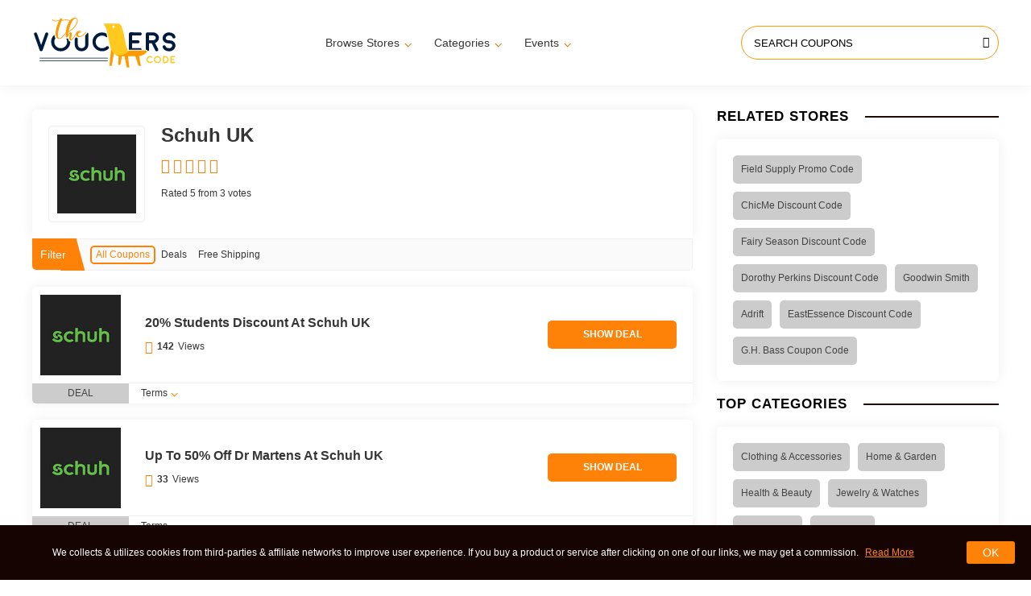

--- FILE ---
content_type: text/html; charset=UTF-8
request_url: https://www.thevoucherscode.co.uk/schuh-discount-code
body_size: 7753
content:
<!DOCTYPE html>
<html lang="en" prefix="og: http://ogp.me/ns#">

<head>
     <title>20% Off Schuh UK Discount Code, Voucher Codes January 2026</title>
      
     	    	    <meta name="description" content="Schuh UK Discount Code, Voucher Codes, Promo Code  January 2026" />
    <meta name="keywords" content="Schuh Vouchers" />
    <meta name="csrf-token" content="XL3B4hQR1SxHyUnqSTLW7tsk2AhXT6tJUMAfJFQz">
    <meta http-equiv="Content-Type" content="text/html; charset=utf-8" />
    <meta name="google-site-verification" content="JwNDxhOiIHrnXN9jBcpyHUmOv92qBzuFRt2P1eCC6TY" />
    <meta name="fo-verify" content="cb851deb-1c4d-4844-9721-33fbc048ca22" />

    <!-- Favicon Icon -->
    <link rel="shortcut icon" href="https://d388w4ktr8ptck.cloudfront.net/image/websites_logo/thevoucherscodeuk.png" type="image/png" />
    <link rel="mask-icon" href="https://d388w4ktr8ptck.cloudfront.net/image/websites_logo/thevouchercode.co.uk.svg">

    <!-- <meta http-equiv="X-UA-Compatible" content="IE=edge"> -->
    <meta name="viewport" content="width=device-width, initial-scale=1, initial-scale=1.0">

    <!-- Chrome, Firefox OS and Opera -->
    <meta name="theme-color" content="#4a0c98">

    <!-- Windows Phone -->
    <meta name="msapplication-navbutton-color" content="#4a0c98">

    <!-- iOS Safari -->
    <meta name="apple-mobile-web-app-status-bar-style" content="#4a0c98">
    <meta name="apple-mobile-web-app-title" content="theVouchersCode">

    <!-- Application Name -->
    <meta name="application-name" content="theVouchersCode Vouchers and Coupons!">

    <!-- Open Graph -->
    <meta property="og:title" content="theVouchersCode" />
    <meta property="og:description" content="" />
    <meta property="og:type" content="website" />
    <meta property="og:url" content="https://www.thevoucherscode.co.uk/" />
    <meta property="og:image" content="https://d388w4ktr8ptck.cloudfront.net/image/websites_logo/thevouchercode.co.uk.svg" />

    <meta property="og:site_name" content="theVouchersCode" />
    <meta property="og:video" content="https://www.youtube.com/watch?v=cxjT21T5yeQ" />

    <!-- Certification (if any) -->
    <meta name="msvalidate.01" content="" />
    <meta name="google-site-verification" content="" />
    <meta name="verification" content="" />
    <meta name="641c8b194782268" content="" />
    <meta name="verify-admitad" content="" />
    <meta name="google-site-verification" content="" />
    <meta name="fo-verify" content="">
    <meta name="yandex-verification" content="" />
    <meta property="fb:app_id" content="" />
    <meta name="p:domain_verify" content="" />

    <!-- Telephone Number For Google Detection in Website - (if no telephone number) -->
    <meta name="format-detection" content="telephone=no" />

    <link rel="search" href="/open-search.xml" title="Search theVouchersCode.co.uk" type="application/opensearchdescription+xml">

    <meta property="al:web:url" content="https://www.thevoucherscode.co.uk/" />

    <link href="https://www.thevoucherscode.co.uk/schuh-discount-code" rel="canonical" />

    <!-- Main Stylesheet <start> -->
    <link rel="preload" href="https://www.thevoucherscode.co.uk/assets/css/fonts.css?=26011314" as="style" onload="this.rel='stylesheet'">
    <link rel="preload" as="style" href="https://www.thevoucherscode.co.uk/assets/css/store.css">
    <link rel="stylesheet" href="https://www.thevoucherscode.co.uk/assets/css/store.css">

    
    <script>
        var app_url = "https://www.thevoucherscode.co.uk";
        var current_url = "https://www.thevoucherscode.co.uk/schuh-discount-code";
        var current_url_full = "https://www.thevoucherscode.co.uk/schuh-discount-code";
        var csrf_token = "XL3B4hQR1SxHyUnqSTLW7tsk2AhXT6tJUMAfJFQz";
    </script>
    <meta name="google-site-verification" content="2pS3j0YR5QpvKuds3A-_BXSwrD2StiB16Hh26cVboSM" />

    <meta name='webgains-site-verification' content='lczmkhgu' />


    <!-- Google Tag Manager -->
    <script>
        (function(w, d, s, l, i) {
            w[l] = w[l] || [];
            w[l].push({
                'gtm.start': new Date().getTime(),
                event: 'gtm.js'
            });
            var f = d.getElementsByTagName(s)[0],
                j = d.createElement(s),
                dl = l != 'dataLayer' ? '&l=' + l : '';
            j.async = true;
            j.src =
                'https://www.googletagmanager.com/gtm.js?id=' + i + dl;
            f.parentNode.insertBefore(j, f);
        })(window, document, 'script', 'dataLayer', 'GTM-TLWJL8W');
    </script>
    <!-- End Google Tag Manager -->
    <!-- Main Stylesheet <end> -->

    <!-- Google Tag Manager -->
    <!-- <script>(function(w,d,s,l,i){w[l]=w[l]||[];w[l].push({'gtm.start':
new Date().getTime(),event:'gtm.js'});var f=d.getElementsByTagName(s)[0],
j=d.createElement(s),dl=l!='dataLayer'?'&l='+l:'';j.async=true;j.src=
'https://www.googletagmanager.com/gtm.js?id='+i+dl;f.parentNode.insertBefore(j,f);
})(window,document,'script','dataLayer','GTM-T3DL7B2');</script> -->
    <!-- End Google Tag Manager -->
</head>


<body>
    <!-- Google Tag Manager (noscript) -->
    <!-- <noscript><iframe src="https://www.googletagmanager.com/ns.html?id=GTM-T3DL7B2"
height="0" width="0" style="display:none;visibility:hidden"></iframe></noscript> -->
    <!-- End Google Tag Manager (noscript) -->
    <!-- main wrapper <start> -->
    <main class="main">

        <!-- sidenv: Side Navigation <component:start> -->
        <nav class="sidenv">

            <!-- snhead: Side Navigation Head <start> -->
            <span class="snhead">Menu <a href="javascript:;" class="snx ico bp_close"></a></span>
            <!-- snhead: Side Navigation Head <end> -->

            <a href="https://www.thevoucherscode.co.uk/categories">Categories</a>
            <a href="https://www.thevoucherscode.co.uk/events">Events</a>
            <a href="https://www.thevoucherscode.co.uk/about-us">About Us</a>
            <a href="https://www.thevoucherscode.co.uk/contact">Contact Us</a>


            <!-- scl: Social Links <start> -->
            <!-- <nav class="scl">

                <a href="#" class="ico fb" title="Facebook"></a>
                <a href="#" class="ico twt" title="Twitter"></a>
                <a href="#" class="ico ins" title="Instagram"></a>

            </nav> -->
            <!-- scl: Social Links <end> -->

        </nav>
        <!-- sidenv: Side Navigation <component:end> -->




        <!-- event ticker <component:start> -->
                <!-- event ticker <component:end> -->
            


        <!-- header <component:start> -->
        <header class="header">

            <div class="VhcWrp">

                <!-- mbtn: Mobile Button, hmbtn: Header Menu Button <start> -->
                <a href="javascript:;" class="mbtn hmbtn" title="Toggle Menu">
                    <i class="bp_menu"></i>
                </a>
                <!-- mbtn: Mobile Button, hmbtn: Header Menu Button <end> -->

                <!-- lgo: Logo <start> -->
                <a href="https://www.thevoucherscode.co.uk/" class="lgo">
                    <img src="https://d388w4ktr8ptck.cloudfront.net/image/websites_logo/thevouchercode.co.uk.svg" alt="TheVouchersCode" decoding="async" loading="lazy">
                </a>
                <!-- lgo: Logo <end> -->

                <!-- nls: Navigation Links <start> -->
                <nav class="nls">

                    <!-- drpdwn: Dropdown -->
                    <div class="drpdwn">

                        <a href="https://www.thevoucherscode.co.uk/sitemap">Browse Stores</a>

                        <div class="items">
                            <div class="item">
                                                                                                <a href="https://www.thevoucherscode.co.uk/fieldsupply">Field Supply</a>
                                                                                                <a href="https://www.thevoucherscode.co.uk/strawberrynet-discount-code">StrawberryNet</a>
                                                                                                <a href="https://www.thevoucherscode.co.uk/superdrug">Superdrug</a>
                                                                                                <a href="https://www.thevoucherscode.co.uk/chicme-discount-code">ChicMe</a>
                                                                </div>
                            <div class="item">                                <a href="https://www.thevoucherscode.co.uk/stuck-on-you">Stuck On You</a>
                                                                                                <a href="https://www.thevoucherscode.co.uk/dorothy-perkins">Dorothy Perkins</a>
                                                                                                <a href="https://www.thevoucherscode.co.uk/goodwin-smith">Goodwin Smith</a>
                                                                                                <a href="https://www.thevoucherscode.co.uk/adrift">Adrift</a>
                                                            </div>
                        </div>

                    </div>

                    <!-- drpdwn: Dropdown -->
                    <div class="drpdwn">

                        <a href="https://www.thevoucherscode.co.uk/categories">Categories</a>

                        <div class="items">

                            <div class="item">
                                                                                                <a href="https://www.thevoucherscode.co.uk/clothing-and-accessories-voucher-codes">Clothing &amp; Accessories</a>
                                                                                                <a href="https://www.thevoucherscode.co.uk/home-and-garden-voucher-codes">Home &amp; Garden</a>
                                                                                                <a href="https://www.thevoucherscode.co.uk/health-and-beauty-voucher-codes">Health &amp; Beauty</a>
                                                                                                <a href="https://www.thevoucherscode.co.uk/jewelry-and-watches-voucher-codes">Jewelry &amp; Watches</a>
                                                                                                <a href="https://www.thevoucherscode.co.uk/baby-and-kids-voucher-codes">Baby &amp; Kids</a>
                                                                                                <a href="https://www.thevoucherscode.co.uk/Electronics-voucher-codes">Electronics</a>
                                                                </div>
                            <div class="item">                                <a href="https://www.thevoucherscode.co.uk/flower-and-gifts-voucher-codes">Flowers &amp; Gifts</a>
                                                                                                <a href="https://www.thevoucherscode.co.uk/sports-and-outdoors-voucher-codes">Sports &amp; Outdoors</a>
                                                                                                <a href="https://www.thevoucherscode.co.uk/department-store-voucher-codes">Department Store</a>
                                                                                                <a href="https://www.thevoucherscode.co.uk/travel-voucher-codes">Travel</a>
                                                                                                <a href="https://www.thevoucherscode.co.uk/food-and-beverage-voucher-codes">Food &amp; Beverage</a>
                                                                                                <a href="https://www.thevoucherscode.co.uk/games-and-toys-voucher-codes">Games &amp; Toys</a>
                                                            </div>

                        </div>

                    </div>



                    <!-- drpdwn: Dropdown -->
                    <div class="drpdwn">

                        <a href="https://www.thevoucherscode.co.uk/events">Events</a>

                        <div class="items itscol">

                                                        <a href="christmas-voucher-code">Christmas Deals Voucher Codes</a>
                                                        <a href="cyber-monday-discount-code">Cyber Monday Promotions</a>
                                                        <a href="thanksgiving-promo-code-">Thanksgiving Promo Code</a>
                                                        <a href="valentines-day">Valentine&#039;s Day</a>
                            
                        </div>

                    </div>
                    <!-- <a href="https://www.thevoucherscode.co.uk/blog">Blog</a> -->
                </nav>
                <!-- nls: Navigation Links <end> -->


                                    <!-- sf: Search Form <start> -->
                    <div class="sf">

                        <input type="text" placeholder="Search Coupons" autocomplete="off">

                        <button class="btn" type="button" aria-label="Search"></button>

                        <!-- sfr: Search Form Result <start> -->
                        <div class="sfr">

                            <!-- sfh: Search Form Heading <start> -->
                            <!-- <span class="sfh">Search Result - <strong></strong>:</span> -->
                            <!-- <span class="sfh"> </span> -->
                            <!-- sfh: Search Form Heading <end> -->

                            

                        </div>
                        <!-- sfr: Search Form Result <end> -->

                    </div>
                    <!-- sf: Search Form <end> -->
                


                <!-- mbtn: Mobile Button, hsbtn: Header Search Button <start> -->
                <a href="javascript:;" class="mbtn hsbtn" title="Toggle Seach" >
                    <i class="bp_search"></i>
                </a>
                <!-- hmbtn: Mobile Button <end> -->

            </div>

        </header><!-- Page content. -->
<script src='//www.google.com/recaptcha/api.js'></script>


<!-- pagwrp: Page Wrapper -->
<!-- Section <start> -->
<section class="strwrp">

  <input type="radio" name="cpnflt" id="cpnall" checked>
  <input type="radio" name="cpnflt" id="cpncd">
  <input type="radio" name="cpnflt" id="cpnfs">
  <input type="radio" name="cpnflt" id="cpndl">

  <!-- strcps: Store Coupons Wrapper <start> -->
  <div class="FlxWrp strcwp">

    <!-- cpns: Coupons <component:start> -->
    <div class="cpns wgtc">

      <!-- strHdr: Store Header <start> -->
      <div class="strHdr Vhc">

        <img class="cimg" src="https://d388w4ktr8ptck.cloudfront.net/image/store_logo/schuh-discount-codes.jpg" alt="Schuh UK" decoding="async" loading="lazy">

        <div class="cfill">

          <h1>Schuh UK</h1>
       
          <div class="rating">
                         <input type="radio" id="star1" name="rating" value="1">
              <label class="ico  RateActive " for="star1" onclick="storeRating(1 ,125,'18.118.29.130')"></label>
               <input type="radio" id="star2" name="rating" value="2">
              <label class="ico  RateActive " for="star2" onclick="storeRating(2 ,125,'18.118.29.130')"></label>
               <input type="radio" id="star3" name="rating" value="3">
              <label class="ico  RateActive " for="star3" onclick="storeRating(3 ,125,'18.118.29.130')"></label>
               <input type="radio" id="star4" name="rating" value="4">
              <label class="ico  RateActive " for="star4" onclick="storeRating(4 ,125,'18.118.29.130')"></label>
               <input type="radio" id="star5" name="rating" value="5">
              <label class="ico  RateActive " for="star5" onclick="storeRating(5 ,125,'18.118.29.130')"></label>
                            <p class="ratingCalculator">Rated 5 from 3 votes</p>
          </div>


        </div>

      </div>
      <!-- strHdr: Store Header <end> -->
      <nav class="ftabs">

        <span>Filter</span>
        <label for="cpnall">All Coupons</label>
        
                <label for="cpndl">Deals</label>
        
                <label for="cpnfs">Free Shipping</label>
        
      </nav>
      <!-- Section <end> -->

      <!-- ftabs: Filter Tabs <end> -->
         



 <!-- cpn: Coupon, cpncd: Coupon Code <start> -->
 <div class="cpn  cpndl ">

<!-- clgo: Coupon Logo <start> -->
<div class="clgo">
  
  <a href="javascript:;" class="sids" data-id="1360" title="20% Students Discount At Schuh UK">

    
      <img class="cimg" src="https://d388w4ktr8ptck.cloudfront.net/image/store_logo/schuh-discount-codes.jpg" alt="20% Students Discount At Schuh UK" decoding="async" loading="lazy">

    </a>
</div>
<!-- clgo: Coupon Logo <end> -->

<!-- ccnt: Coupon Content <start> -->
<div class="ccnt">

  <!-- ccinr: Coupon Content Inner <start> -->
  <div class="ccinr">

    <!-- chd: Coupon Heading <start> -->
    <a href="#" class="chd" title="20% Students Discount At Schuh UK">
      <h2>20% Students Discount At Schuh UK</h2>
    </a>
    <!-- chd: Coupon Heading <end> -->

    <!-- cvv: Coupon Verified / Views <start> -->
    <div class="cvv">

      <!-- cvrf: Coupon Verified <start> -->
            <!-- cvrf: Coupon Verified <end> -->

      <!-- cv: Coupon View <start> -->
      <span class="cv" aria-label="142 Views"><strong>142</strong> Views</span>
      <!-- cv: Coupon View <end> -->

    </div>
    <!-- cvv: Coupon Verified / Views <end> -->

  </div>
  <!-- ccinr: Coupon Content Inner <end> -->

  <!-- cb: Coupon Button <start> -->
   <a href="javascript:;" class="cb sids" data-id="1360" title="Show Deal">Show Deal</a>

    <!-- cb: Coupon Button <end> -->

  <!-- cft: Coupon Footer <start> -->
  <div class=" cft">

    <!-- ctb: Coupon Terms Button <start> -->
    <a href="javascript:;" class="ctb">Terms</a>
    <!-- ctb: Coupon Terms Button <end> -->

  </div>
  <!-- cft: Coupon Footer <end> -->

</div>
<!-- ccnt: Coupon Content <end> -->

<!-- ctc: Coupon Terms Content <start> -->
<div class="ctc">

  <!-- ctcp: Coupon Terms Content Point <start> -->
  <div class="ctcp">

       </div>
  <!-- ctcp: Coupon Terms Content Point <end> -->

  <!-- ctcp: Coupon Terms Content Point <start> -->
  <div class="ctcp">

        <ul class="section-terms-list" style="color: rgb(169, 170, 169); padding: 0px 0px 0px 1.875rem; font-size: 0.9375rem; font-family: "Source Sans Pro", "Open Sans", sans-serif;"><li class="list-item" style="overflow-wrap: break-word;">For full Terms & Conditions please see website</li><li class="list-item" style="overflow-wrap: break-word;">Available whilst stocks last</li><li class="list-item" style="overflow-wrap: break-word;">All brands reserve the right to remove any offer without giving prior notice</li></ul>
    
  </div>
  <!-- dyncnt: Dynamic Content <end> -->

</div>
<!-- ctcp: Coupon Terms Content Point <end> -->

</div>
<!-- ctc: Coupon Terms Content <end> -->



        <!-- cpn: Coupon, cpncd: Coupon Code <end> -->

         



 <!-- cpn: Coupon, cpncd: Coupon Code <start> -->
 <div class="cpn  cpndl ">

<!-- clgo: Coupon Logo <start> -->
<div class="clgo">
  
  <a href="javascript:;" class="sids" data-id="1529" title="Up To 50% Off Dr Martens At Schuh UK">

    
      <img class="cimg" src="https://d388w4ktr8ptck.cloudfront.net/image/store_logo/schuh-discount-codes.jpg" alt="Up To 50% Off Dr Martens At Schuh UK" decoding="async" loading="lazy">

    </a>
</div>
<!-- clgo: Coupon Logo <end> -->

<!-- ccnt: Coupon Content <start> -->
<div class="ccnt">

  <!-- ccinr: Coupon Content Inner <start> -->
  <div class="ccinr">

    <!-- chd: Coupon Heading <start> -->
    <a href="#" class="chd" title="Up To 50% Off Dr Martens At Schuh UK">
      <h2>Up To 50% Off Dr Martens At Schuh UK</h2>
    </a>
    <!-- chd: Coupon Heading <end> -->

    <!-- cvv: Coupon Verified / Views <start> -->
    <div class="cvv">

      <!-- cvrf: Coupon Verified <start> -->
            <!-- cvrf: Coupon Verified <end> -->

      <!-- cv: Coupon View <start> -->
      <span class="cv" aria-label="33 Views"><strong>33</strong> Views</span>
      <!-- cv: Coupon View <end> -->

    </div>
    <!-- cvv: Coupon Verified / Views <end> -->

  </div>
  <!-- ccinr: Coupon Content Inner <end> -->

  <!-- cb: Coupon Button <start> -->
   <a href="javascript:;" class="cb sids" data-id="1529" title="Show Deal">Show Deal</a>

    <!-- cb: Coupon Button <end> -->

  <!-- cft: Coupon Footer <start> -->
  <div class=" cft">

    <!-- ctb: Coupon Terms Button <start> -->
    <a href="javascript:;" class="ctb">Terms</a>
    <!-- ctb: Coupon Terms Button <end> -->

  </div>
  <!-- cft: Coupon Footer <end> -->

</div>
<!-- ccnt: Coupon Content <end> -->

<!-- ctc: Coupon Terms Content <start> -->
<div class="ctc">

  <!-- ctcp: Coupon Terms Content Point <start> -->
  <div class="ctcp">

       </div>
  <!-- ctcp: Coupon Terms Content Point <end> -->

  <!-- ctcp: Coupon Terms Content Point <start> -->
  <div class="ctcp">

        <ol>
                                                    <li>Some exclusions apply.</li>
<li>Cannot be used in conjunction with any other offer.</li>
<li>For full Terms & Conditions please see website.</li>
                                                </ol>
    
  </div>
  <!-- dyncnt: Dynamic Content <end> -->

</div>
<!-- ctcp: Coupon Terms Content Point <end> -->

</div>
<!-- ctc: Coupon Terms Content <end> -->



        <!-- cpn: Coupon, cpncd: Coupon Code <end> -->

         



 <!-- cpn: Coupon, cpncd: Coupon Code <start> -->
 <div class="cpn  cpndl ">

<!-- clgo: Coupon Logo <start> -->
<div class="clgo">
  
  <a href="javascript:;" class="sids" data-id="1359" title="15% off For You and a Friend with Referrals at Schuh">

    
      <img class="cimg" src="https://d388w4ktr8ptck.cloudfront.net/image/store_logo/schuh-discount-codes.jpg" alt="15% off For You and a Friend with Referrals at Schuh" decoding="async" loading="lazy">

    </a>
</div>
<!-- clgo: Coupon Logo <end> -->

<!-- ccnt: Coupon Content <start> -->
<div class="ccnt">

  <!-- ccinr: Coupon Content Inner <start> -->
  <div class="ccinr">

    <!-- chd: Coupon Heading <start> -->
    <a href="#" class="chd" title="15% off For You and a Friend with Referrals at Schuh">
      <h2>15% off For You and a Friend with Referrals at Schuh</h2>
    </a>
    <!-- chd: Coupon Heading <end> -->

    <!-- cvv: Coupon Verified / Views <start> -->
    <div class="cvv">

      <!-- cvrf: Coupon Verified <start> -->
            <!-- cvrf: Coupon Verified <end> -->

      <!-- cv: Coupon View <start> -->
      <span class="cv" aria-label="156 Views"><strong>156</strong> Views</span>
      <!-- cv: Coupon View <end> -->

    </div>
    <!-- cvv: Coupon Verified / Views <end> -->

  </div>
  <!-- ccinr: Coupon Content Inner <end> -->

  <!-- cb: Coupon Button <start> -->
   <a href="javascript:;" class="cb sids" data-id="1359" title="Show Deal">Show Deal</a>

    <!-- cb: Coupon Button <end> -->

  <!-- cft: Coupon Footer <start> -->
  <div class=" cft">

    <!-- ctb: Coupon Terms Button <start> -->
    <a href="javascript:;" class="ctb">Terms</a>
    <!-- ctb: Coupon Terms Button <end> -->

  </div>
  <!-- cft: Coupon Footer <end> -->

</div>
<!-- ccnt: Coupon Content <end> -->

<!-- ctc: Coupon Terms Content <start> -->
<div class="ctc">

  <!-- ctcp: Coupon Terms Content Point <start> -->
  <div class="ctcp">

       </div>
  <!-- ctcp: Coupon Terms Content Point <end> -->

  <!-- ctcp: Coupon Terms Content Point <start> -->
  <div class="ctcp">

        <ul class="section-terms-list" style="color: rgb(169, 170, 169); padding: 0px 0px 0px 1.875rem; font-size: 0.9375rem; font-family: &quot;Source Sans Pro&quot;, &quot;Open Sans&quot;, sans-serif;"><li class="list-item ms-hover" style="overflow-wrap: break-word;">For full Terms &amp; Conditions please see website</li></ul>
    
  </div>
  <!-- dyncnt: Dynamic Content <end> -->

</div>
<!-- ctcp: Coupon Terms Content Point <end> -->

</div>
<!-- ctc: Coupon Terms Content <end> -->



        <!-- cpn: Coupon, cpncd: Coupon Code <end> -->

         



 <!-- cpn: Coupon, cpncd: Coupon Code <start> -->
 <div class="cpn  cpndl cpnfs">

<!-- clgo: Coupon Logo <start> -->
<div class="clgo">
  
  <a href="javascript:;" class="sids" data-id="1363" title="Free Delivery on Orders Over £25 at Schuh">

    
      <img class="cimg" src="https://d388w4ktr8ptck.cloudfront.net/image/store_logo/schuh-discount-codes.jpg" alt="Free Delivery on Orders Over £25 at Schuh" decoding="async" loading="lazy">

    </a>
</div>
<!-- clgo: Coupon Logo <end> -->

<!-- ccnt: Coupon Content <start> -->
<div class="ccnt">

  <!-- ccinr: Coupon Content Inner <start> -->
  <div class="ccinr">

    <!-- chd: Coupon Heading <start> -->
    <a href="#" class="chd" title="Free Delivery on Orders Over £25 at Schuh">
      <h2>Free Delivery on Orders Over £25 at Schuh</h2>
    </a>
    <!-- chd: Coupon Heading <end> -->

    <!-- cvv: Coupon Verified / Views <start> -->
    <div class="cvv">

      <!-- cvrf: Coupon Verified <start> -->
            <!-- cvrf: Coupon Verified <end> -->

      <!-- cv: Coupon View <start> -->
      <span class="cv" aria-label="15 Views"><strong>15</strong> Views</span>
      <!-- cv: Coupon View <end> -->

    </div>
    <!-- cvv: Coupon Verified / Views <end> -->

  </div>
  <!-- ccinr: Coupon Content Inner <end> -->

  <!-- cb: Coupon Button <start> -->
   <a href="javascript:;" class="cb sids" data-id="1363" title="Show Deal">Show Deal</a>

    <!-- cb: Coupon Button <end> -->

  <!-- cft: Coupon Footer <start> -->
  <div class=" cft">

    <!-- ctb: Coupon Terms Button <start> -->
    <a href="javascript:;" class="ctb">Terms</a>
    <!-- ctb: Coupon Terms Button <end> -->

  </div>
  <!-- cft: Coupon Footer <end> -->

</div>
<!-- ccnt: Coupon Content <end> -->

<!-- ctc: Coupon Terms Content <start> -->
<div class="ctc">

  <!-- ctcp: Coupon Terms Content Point <start> -->
  <div class="ctcp">

       </div>
  <!-- ctcp: Coupon Terms Content Point <end> -->

  <!-- ctcp: Coupon Terms Content Point <start> -->
  <div class="ctcp">

        <ul class="section-terms-list" style="color: rgb(169, 170, 169); padding: 0px 0px 0px 1.875rem; font-size: 0.9375rem; font-family: &quot;Source Sans Pro&quot;, &quot;Open Sans&quot;, sans-serif;"><li class="list-item ms-hover" style="overflow-wrap: break-word;">For full Terms &amp; Conditions please see website</li></ul>
    
  </div>
  <!-- dyncnt: Dynamic Content <end> -->

</div>
<!-- ctcp: Coupon Terms Content Point <end> -->

</div>
<!-- ctc: Coupon Terms Content <end> -->



        <!-- cpn: Coupon, cpncd: Coupon Code <end> -->

         



 <!-- cpn: Coupon, cpncd: Coupon Code <start> -->
 <div class="cpn  cpndl ">

<!-- clgo: Coupon Logo <start> -->
<div class="clgo">
  
  <a href="javascript:;" class="sids" data-id="1361" title="20% Off All Items for NHS Blue Light Card Holders at Schuh">

    
      <img class="cimg" src="https://d388w4ktr8ptck.cloudfront.net/image/store_logo/schuh-discount-codes.jpg" alt="20% Off All Items for NHS Blue Light Card Holders at Schuh" decoding="async" loading="lazy">

    </a>
</div>
<!-- clgo: Coupon Logo <end> -->

<!-- ccnt: Coupon Content <start> -->
<div class="ccnt">

  <!-- ccinr: Coupon Content Inner <start> -->
  <div class="ccinr">

    <!-- chd: Coupon Heading <start> -->
    <a href="#" class="chd" title="20% Off All Items for NHS Blue Light Card Holders at Schuh">
      <h2>20% Off All Items for NHS Blue Light Card Holders at Schuh</h2>
    </a>
    <!-- chd: Coupon Heading <end> -->

    <!-- cvv: Coupon Verified / Views <start> -->
    <div class="cvv">

      <!-- cvrf: Coupon Verified <start> -->
            <!-- cvrf: Coupon Verified <end> -->

      <!-- cv: Coupon View <start> -->
      <span class="cv" aria-label="137 Views"><strong>137</strong> Views</span>
      <!-- cv: Coupon View <end> -->

    </div>
    <!-- cvv: Coupon Verified / Views <end> -->

  </div>
  <!-- ccinr: Coupon Content Inner <end> -->

  <!-- cb: Coupon Button <start> -->
   <a href="javascript:;" class="cb sids" data-id="1361" title="Show Deal">Show Deal</a>

    <!-- cb: Coupon Button <end> -->

  <!-- cft: Coupon Footer <start> -->
  <div class=" cft">

    <!-- ctb: Coupon Terms Button <start> -->
    <a href="javascript:;" class="ctb">Terms</a>
    <!-- ctb: Coupon Terms Button <end> -->

  </div>
  <!-- cft: Coupon Footer <end> -->

</div>
<!-- ccnt: Coupon Content <end> -->

<!-- ctc: Coupon Terms Content <start> -->
<div class="ctc">

  <!-- ctcp: Coupon Terms Content Point <start> -->
  <div class="ctcp">

       </div>
  <!-- ctcp: Coupon Terms Content Point <end> -->

  <!-- ctcp: Coupon Terms Content Point <start> -->
  <div class="ctcp">

        <ul class="section-terms-list" style="color: rgb(169, 170, 169); padding: 0px 0px 0px 1.875rem; font-size: 0.9375rem; font-family: &quot;Source Sans Pro&quot;, &quot;Open Sans&quot;, sans-serif;"><li class="list-item ms-hover" style="overflow-wrap: break-word;">For full Terms &amp; Conditions please see website</li></ul>
    
  </div>
  <!-- dyncnt: Dynamic Content <end> -->

</div>
<!-- ctcp: Coupon Terms Content Point <end> -->

</div>
<!-- ctc: Coupon Terms Content <end> -->



        <!-- cpn: Coupon, cpncd: Coupon Code <end> -->

         



 <!-- cpn: Coupon, cpncd: Coupon Code <start> -->
 <div class="cpn  cpndl ">

<!-- clgo: Coupon Logo <start> -->
<div class="clgo">
  
  <a href="javascript:;" class="sids" data-id="1367" title="Upto 50% Off Top Best Brands Adidas Nike &amp; Vans Or More">

    
      <img class="cimg" src="https://d388w4ktr8ptck.cloudfront.net/image/store_logo/schuh-discount-codes.jpg" alt="Upto 50% Off Top Best Brands Adidas Nike &amp; Vans Or More" decoding="async" loading="lazy">

    </a>
</div>
<!-- clgo: Coupon Logo <end> -->

<!-- ccnt: Coupon Content <start> -->
<div class="ccnt">

  <!-- ccinr: Coupon Content Inner <start> -->
  <div class="ccinr">

    <!-- chd: Coupon Heading <start> -->
    <a href="#" class="chd" title="Upto 50% Off Top Best Brands Adidas Nike &amp; Vans Or More">
      <h2>Upto 50% Off Top Best Brands Adidas Nike &amp; Vans Or More</h2>
    </a>
    <!-- chd: Coupon Heading <end> -->

    <!-- cvv: Coupon Verified / Views <start> -->
    <div class="cvv">

      <!-- cvrf: Coupon Verified <start> -->
            <!-- cvrf: Coupon Verified <end> -->

      <!-- cv: Coupon View <start> -->
      <span class="cv" aria-label="19 Views"><strong>19</strong> Views</span>
      <!-- cv: Coupon View <end> -->

    </div>
    <!-- cvv: Coupon Verified / Views <end> -->

  </div>
  <!-- ccinr: Coupon Content Inner <end> -->

  <!-- cb: Coupon Button <start> -->
   <a href="javascript:;" class="cb sids" data-id="1367" title="Show Deal">Show Deal</a>

    <!-- cb: Coupon Button <end> -->

  <!-- cft: Coupon Footer <start> -->
  <div class=" cft">

    <!-- ctb: Coupon Terms Button <start> -->
    <a href="javascript:;" class="ctb">Terms</a>
    <!-- ctb: Coupon Terms Button <end> -->

  </div>
  <!-- cft: Coupon Footer <end> -->

</div>
<!-- ccnt: Coupon Content <end> -->

<!-- ctc: Coupon Terms Content <start> -->
<div class="ctc">

  <!-- ctcp: Coupon Terms Content Point <start> -->
  <div class="ctcp">

       </div>
  <!-- ctcp: Coupon Terms Content Point <end> -->

  <!-- ctcp: Coupon Terms Content Point <start> -->
  <div class="ctcp">

        <ul class="section-terms-list" style="color: rgb(169, 170, 169); padding: 0px 0px 0px 1.875rem; font-size: 0.9375rem; font-family: &quot;Source Sans Pro&quot;, &quot;Open Sans&quot;, sans-serif;"><li class="list-item ms-hover" style="overflow-wrap: break-word;">For full Terms &amp; Conditions please see website</li></ul>
    
  </div>
  <!-- dyncnt: Dynamic Content <end> -->

</div>
<!-- ctcp: Coupon Terms Content Point <end> -->

</div>
<!-- ctc: Coupon Terms Content <end> -->



        <!-- cpn: Coupon, cpncd: Coupon Code <end> -->

         



 <!-- cpn: Coupon, cpncd: Coupon Code <start> -->
 <div class="cpn  cpndl ">

<!-- clgo: Coupon Logo <start> -->
<div class="clgo">
  
  <a href="javascript:;" class="sids" data-id="1364" title="Upto 70% Sale &amp; Clearance Items At Schuh UK">

    
      <img class="cimg" src="https://d388w4ktr8ptck.cloudfront.net/image/store_logo/schuh-discount-codes.jpg" alt="Upto 70% Sale &amp; Clearance Items At Schuh UK" decoding="async" loading="lazy">

    </a>
</div>
<!-- clgo: Coupon Logo <end> -->

<!-- ccnt: Coupon Content <start> -->
<div class="ccnt">

  <!-- ccinr: Coupon Content Inner <start> -->
  <div class="ccinr">

    <!-- chd: Coupon Heading <start> -->
    <a href="#" class="chd" title="Upto 70% Sale &amp; Clearance Items At Schuh UK">
      <h2>Upto 70% Sale &amp; Clearance Items At Schuh UK</h2>
    </a>
    <!-- chd: Coupon Heading <end> -->

    <!-- cvv: Coupon Verified / Views <start> -->
    <div class="cvv">

      <!-- cvrf: Coupon Verified <start> -->
            <!-- cvrf: Coupon Verified <end> -->

      <!-- cv: Coupon View <start> -->
      <span class="cv" aria-label="1 Views"><strong>1</strong> Views</span>
      <!-- cv: Coupon View <end> -->

    </div>
    <!-- cvv: Coupon Verified / Views <end> -->

  </div>
  <!-- ccinr: Coupon Content Inner <end> -->

  <!-- cb: Coupon Button <start> -->
   <a href="javascript:;" class="cb sids" data-id="1364" title="Show Deal">Show Deal</a>

    <!-- cb: Coupon Button <end> -->

  <!-- cft: Coupon Footer <start> -->
  <div class=" cft">

    <!-- ctb: Coupon Terms Button <start> -->
    <a href="javascript:;" class="ctb">Terms</a>
    <!-- ctb: Coupon Terms Button <end> -->

  </div>
  <!-- cft: Coupon Footer <end> -->

</div>
<!-- ccnt: Coupon Content <end> -->

<!-- ctc: Coupon Terms Content <start> -->
<div class="ctc">

  <!-- ctcp: Coupon Terms Content Point <start> -->
  <div class="ctcp">

       </div>
  <!-- ctcp: Coupon Terms Content Point <end> -->

  <!-- ctcp: Coupon Terms Content Point <start> -->
  <div class="ctcp">

        <p>See website for full details.</p>
    
  </div>
  <!-- dyncnt: Dynamic Content <end> -->

</div>
<!-- ctcp: Coupon Terms Content Point <end> -->

</div>
<!-- ctc: Coupon Terms Content <end> -->



        <!-- cpn: Coupon, cpncd: Coupon Code <end> -->

         



 <!-- cpn: Coupon, cpncd: Coupon Code <start> -->
 <div class="cpn  cpndl ">

<!-- clgo: Coupon Logo <start> -->
<div class="clgo">
  
  <a href="javascript:;" class="sids" data-id="1365" title="Up To 75% Off Trainers At Schuh UK">

    
      <img class="cimg" src="https://d388w4ktr8ptck.cloudfront.net/image/store_logo/schuh-discount-codes.jpg" alt="Up To 75% Off Trainers At Schuh UK" decoding="async" loading="lazy">

    </a>
</div>
<!-- clgo: Coupon Logo <end> -->

<!-- ccnt: Coupon Content <start> -->
<div class="ccnt">

  <!-- ccinr: Coupon Content Inner <start> -->
  <div class="ccinr">

    <!-- chd: Coupon Heading <start> -->
    <a href="#" class="chd" title="Up To 75% Off Trainers At Schuh UK">
      <h2>Up To 75% Off Trainers At Schuh UK</h2>
    </a>
    <!-- chd: Coupon Heading <end> -->

    <!-- cvv: Coupon Verified / Views <start> -->
    <div class="cvv">

      <!-- cvrf: Coupon Verified <start> -->
            <!-- cvrf: Coupon Verified <end> -->

      <!-- cv: Coupon View <start> -->
      <span class="cv" aria-label="6 Views"><strong>6</strong> Views</span>
      <!-- cv: Coupon View <end> -->

    </div>
    <!-- cvv: Coupon Verified / Views <end> -->

  </div>
  <!-- ccinr: Coupon Content Inner <end> -->

  <!-- cb: Coupon Button <start> -->
   <a href="javascript:;" class="cb sids" data-id="1365" title="Show Deal">Show Deal</a>

    <!-- cb: Coupon Button <end> -->

  <!-- cft: Coupon Footer <start> -->
  <div class=" cft">

    <!-- ctb: Coupon Terms Button <start> -->
    <a href="javascript:;" class="ctb">Terms</a>
    <!-- ctb: Coupon Terms Button <end> -->

  </div>
  <!-- cft: Coupon Footer <end> -->

</div>
<!-- ccnt: Coupon Content <end> -->

<!-- ctc: Coupon Terms Content <start> -->
<div class="ctc">

  <!-- ctcp: Coupon Terms Content Point <start> -->
  <div class="ctcp">

       </div>
  <!-- ctcp: Coupon Terms Content Point <end> -->

  <!-- ctcp: Coupon Terms Content Point <start> -->
  <div class="ctcp">

        <p>Subject to availability.</p>
    
  </div>
  <!-- dyncnt: Dynamic Content <end> -->

</div>
<!-- ctcp: Coupon Terms Content Point <end> -->

</div>
<!-- ctc: Coupon Terms Content <end> -->



        <!-- cpn: Coupon, cpncd: Coupon Code <end> -->

         



 <!-- cpn: Coupon, cpncd: Coupon Code <start> -->
 <div class="cpn  cpndl ">

<!-- clgo: Coupon Logo <start> -->
<div class="clgo">
  
  <a href="javascript:;" class="sids" data-id="1368" title="Upto 50% Off Converse New Balance &amp; Fila  At Schuh">

    
      <img class="cimg" src="https://d388w4ktr8ptck.cloudfront.net/image/store_logo/schuh-discount-codes.jpg" alt="Upto 50% Off Converse New Balance &amp; Fila  At Schuh" decoding="async" loading="lazy">

    </a>
</div>
<!-- clgo: Coupon Logo <end> -->

<!-- ccnt: Coupon Content <start> -->
<div class="ccnt">

  <!-- ccinr: Coupon Content Inner <start> -->
  <div class="ccinr">

    <!-- chd: Coupon Heading <start> -->
    <a href="#" class="chd" title="Upto 50% Off Converse New Balance &amp; Fila  At Schuh">
      <h2>Upto 50% Off Converse New Balance &amp; Fila  At Schuh</h2>
    </a>
    <!-- chd: Coupon Heading <end> -->

    <!-- cvv: Coupon Verified / Views <start> -->
    <div class="cvv">

      <!-- cvrf: Coupon Verified <start> -->
            <!-- cvrf: Coupon Verified <end> -->

      <!-- cv: Coupon View <start> -->
      <span class="cv" aria-label="7 Views"><strong>7</strong> Views</span>
      <!-- cv: Coupon View <end> -->

    </div>
    <!-- cvv: Coupon Verified / Views <end> -->

  </div>
  <!-- ccinr: Coupon Content Inner <end> -->

  <!-- cb: Coupon Button <start> -->
   <a href="javascript:;" class="cb sids" data-id="1368" title="Show Deal">Show Deal</a>

    <!-- cb: Coupon Button <end> -->

  <!-- cft: Coupon Footer <start> -->
  <div class=" cft">

    <!-- ctb: Coupon Terms Button <start> -->
    <a href="javascript:;" class="ctb">Terms</a>
    <!-- ctb: Coupon Terms Button <end> -->

  </div>
  <!-- cft: Coupon Footer <end> -->

</div>
<!-- ccnt: Coupon Content <end> -->

<!-- ctc: Coupon Terms Content <start> -->
<div class="ctc">

  <!-- ctcp: Coupon Terms Content Point <start> -->
  <div class="ctcp">

       </div>
  <!-- ctcp: Coupon Terms Content Point <end> -->

  <!-- ctcp: Coupon Terms Content Point <start> -->
  <div class="ctcp">

        <p>Only valid on the products shown on this page for the dates specified</p>
    
  </div>
  <!-- dyncnt: Dynamic Content <end> -->

</div>
<!-- ctcp: Coupon Terms Content Point <end> -->

</div>
<!-- ctc: Coupon Terms Content <end> -->



        <!-- cpn: Coupon, cpncd: Coupon Code <end> -->

         



 <!-- cpn: Coupon, cpncd: Coupon Code <start> -->
 <div class="cpn  cpndl ">

<!-- clgo: Coupon Logo <start> -->
<div class="clgo">
  
  <a href="javascript:;" class="sids" data-id="1369" title="Up To 40% Off Pool Slides At Schuh">

    
      <img class="cimg" src="https://d388w4ktr8ptck.cloudfront.net/image/store_logo/schuh-discount-codes.jpg" alt="Up To 40% Off Pool Slides At Schuh" decoding="async" loading="lazy">

    </a>
</div>
<!-- clgo: Coupon Logo <end> -->

<!-- ccnt: Coupon Content <start> -->
<div class="ccnt">

  <!-- ccinr: Coupon Content Inner <start> -->
  <div class="ccinr">

    <!-- chd: Coupon Heading <start> -->
    <a href="#" class="chd" title="Up To 40% Off Pool Slides At Schuh">
      <h2>Up To 40% Off Pool Slides At Schuh</h2>
    </a>
    <!-- chd: Coupon Heading <end> -->

    <!-- cvv: Coupon Verified / Views <start> -->
    <div class="cvv">

      <!-- cvrf: Coupon Verified <start> -->
            <!-- cvrf: Coupon Verified <end> -->

      <!-- cv: Coupon View <start> -->
      <span class="cv" aria-label="1 Views"><strong>1</strong> Views</span>
      <!-- cv: Coupon View <end> -->

    </div>
    <!-- cvv: Coupon Verified / Views <end> -->

  </div>
  <!-- ccinr: Coupon Content Inner <end> -->

  <!-- cb: Coupon Button <start> -->
   <a href="javascript:;" class="cb sids" data-id="1369" title="Show Deal">Show Deal</a>

    <!-- cb: Coupon Button <end> -->

  <!-- cft: Coupon Footer <start> -->
  <div class=" cft">

    <!-- ctb: Coupon Terms Button <start> -->
    <a href="javascript:;" class="ctb">Terms</a>
    <!-- ctb: Coupon Terms Button <end> -->

  </div>
  <!-- cft: Coupon Footer <end> -->

</div>
<!-- ccnt: Coupon Content <end> -->

<!-- ctc: Coupon Terms Content <start> -->
<div class="ctc">

  <!-- ctcp: Coupon Terms Content Point <start> -->
  <div class="ctcp">

       </div>
  <!-- ctcp: Coupon Terms Content Point <end> -->

  <!-- ctcp: Coupon Terms Content Point <start> -->
  <div class="ctcp">

        <p>See website for full details.</p>
    
  </div>
  <!-- dyncnt: Dynamic Content <end> -->

</div>
<!-- ctcp: Coupon Terms Content Point <end> -->

</div>
<!-- ctc: Coupon Terms Content <end> -->



        <!-- cpn: Coupon, cpncd: Coupon Code <end> -->

         



 <!-- cpn: Coupon, cpncd: Coupon Code <start> -->
 <div class="cpn  cpndl ">

<!-- clgo: Coupon Logo <start> -->
<div class="clgo">
  
  <a href="javascript:;" class="sids" data-id="1366" title="Up To 50% Off Boots At Schuh UK">

    
      <img class="cimg" src="https://d388w4ktr8ptck.cloudfront.net/image/store_logo/schuh-discount-codes.jpg" alt="Up To 50% Off Boots At Schuh UK" decoding="async" loading="lazy">

    </a>
</div>
<!-- clgo: Coupon Logo <end> -->

<!-- ccnt: Coupon Content <start> -->
<div class="ccnt">

  <!-- ccinr: Coupon Content Inner <start> -->
  <div class="ccinr">

    <!-- chd: Coupon Heading <start> -->
    <a href="#" class="chd" title="Up To 50% Off Boots At Schuh UK">
      <h2>Up To 50% Off Boots At Schuh UK</h2>
    </a>
    <!-- chd: Coupon Heading <end> -->

    <!-- cvv: Coupon Verified / Views <start> -->
    <div class="cvv">

      <!-- cvrf: Coupon Verified <start> -->
            <!-- cvrf: Coupon Verified <end> -->

      <!-- cv: Coupon View <start> -->
      <span class="cv" aria-label="11 Views"><strong>11</strong> Views</span>
      <!-- cv: Coupon View <end> -->

    </div>
    <!-- cvv: Coupon Verified / Views <end> -->

  </div>
  <!-- ccinr: Coupon Content Inner <end> -->

  <!-- cb: Coupon Button <start> -->
   <a href="javascript:;" class="cb sids" data-id="1366" title="Show Deal">Show Deal</a>

    <!-- cb: Coupon Button <end> -->

  <!-- cft: Coupon Footer <start> -->
  <div class=" cft">

    <!-- ctb: Coupon Terms Button <start> -->
    <a href="javascript:;" class="ctb">Terms</a>
    <!-- ctb: Coupon Terms Button <end> -->

  </div>
  <!-- cft: Coupon Footer <end> -->

</div>
<!-- ccnt: Coupon Content <end> -->

<!-- ctc: Coupon Terms Content <start> -->
<div class="ctc">

  <!-- ctcp: Coupon Terms Content Point <start> -->
  <div class="ctcp">

       </div>
  <!-- ctcp: Coupon Terms Content Point <end> -->

  <!-- ctcp: Coupon Terms Content Point <start> -->
  <div class="ctcp">

        <p>Terms and Conditions apply.</p>
    
  </div>
  <!-- dyncnt: Dynamic Content <end> -->

</div>
<!-- ctcp: Coupon Terms Content Point <end> -->

</div>
<!-- ctc: Coupon Terms Content <end> -->



        <!-- cpn: Coupon, cpncd: Coupon Code <end> -->

         



 <!-- cpn: Coupon, cpncd: Coupon Code <start> -->
 <div class="cpn  cpndl ">

<!-- clgo: Coupon Logo <start> -->
<div class="clgo">
  
  <a href="javascript:;" class="sids" data-id="1362" title="20% Off All Items through Defence Discount Service at Schuh">

    
      <img class="cimg" src="https://d388w4ktr8ptck.cloudfront.net/image/store_logo/schuh-discount-codes.jpg" alt="20% Off All Items through Defence Discount Service at Schuh" decoding="async" loading="lazy">

    </a>
</div>
<!-- clgo: Coupon Logo <end> -->

<!-- ccnt: Coupon Content <start> -->
<div class="ccnt">

  <!-- ccinr: Coupon Content Inner <start> -->
  <div class="ccinr">

    <!-- chd: Coupon Heading <start> -->
    <a href="#" class="chd" title="20% Off All Items through Defence Discount Service at Schuh">
      <h2>20% Off All Items through Defence Discount Service at Schuh</h2>
    </a>
    <!-- chd: Coupon Heading <end> -->

    <!-- cvv: Coupon Verified / Views <start> -->
    <div class="cvv">

      <!-- cvrf: Coupon Verified <start> -->
            <!-- cvrf: Coupon Verified <end> -->

      <!-- cv: Coupon View <start> -->
      <span class="cv" aria-label="14 Views"><strong>14</strong> Views</span>
      <!-- cv: Coupon View <end> -->

    </div>
    <!-- cvv: Coupon Verified / Views <end> -->

  </div>
  <!-- ccinr: Coupon Content Inner <end> -->

  <!-- cb: Coupon Button <start> -->
   <a href="javascript:;" class="cb sids" data-id="1362" title="Show Deal">Show Deal</a>

    <!-- cb: Coupon Button <end> -->

  <!-- cft: Coupon Footer <start> -->
  <div class=" cft">

    <!-- ctb: Coupon Terms Button <start> -->
    <a href="javascript:;" class="ctb">Terms</a>
    <!-- ctb: Coupon Terms Button <end> -->

  </div>
  <!-- cft: Coupon Footer <end> -->

</div>
<!-- ccnt: Coupon Content <end> -->

<!-- ctc: Coupon Terms Content <start> -->
<div class="ctc">

  <!-- ctcp: Coupon Terms Content Point <start> -->
  <div class="ctcp">

       </div>
  <!-- ctcp: Coupon Terms Content Point <end> -->

  <!-- ctcp: Coupon Terms Content Point <start> -->
  <div class="ctcp">

        <p>See website for full details.</p>
    
  </div>
  <!-- dyncnt: Dynamic Content <end> -->

</div>
<!-- ctcp: Coupon Terms Content Point <end> -->

</div>
<!-- ctc: Coupon Terms Content <end> -->



        <!-- cpn: Coupon, cpncd: Coupon Code <end> -->

          
        

      <!-- Store Page Table <start> -->
      <div class="stTbl">

        <table>
          <thead>
            <tr>
              <th>Offers</th>
              <th>Last Checked</th>
              <th>Code</th>
            </tr>
          </thead>
          <tbody>
                        <tr>
              <td>
                Up To 50% Off Dr Martens at Schuh UK </td>

              <td>
                13th Jan 2026
              </td>
              <td class="tcntr">
                *******
              </td>
            </tr>
                        <tr>
              <td>
                Upto 50% Off Top Best Brands Adidas Nike & Vans Or More at Schuh UK </td>

              <td>
                13th Jan 2026
              </td>
              <td class="tcntr">
                *******
              </td>
            </tr>
                        <tr>
              <td>
                Up To 50% Off Boots at Schuh UK </td>

              <td>
                13th Jan 2026
              </td>
              <td class="tcntr">
                *******
              </td>
            </tr>
                        <tr>
              <td>
                Upto 50% Off Converse New Balance & Fila  at Schuh UK </td>

              <td>
                13th Jan 2026
              </td>
              <td class="tcntr">
                *******
              </td>
            </tr>
            
            <tr>
              <td class="tcntr" colspan="3">Updated: 13/01/2026</td>
            </tr>
          </tbody>
        </table>

      </div>
      <!-- Store Page Table <end> -->

      
      <div class="stTxt">
        Phew! That's a lot of savings. Even if you didn't find a coupon code to use, you can start <a href="http://bit.ly/3hC8Foj" target="_blank">shopping at Schuh UK</a>.

      </div>

    </div>
    <!-- cpns: Coupons <component:end> -->
    <!-- wgts: Widgets <component:start> -->
    <div class="wgts">




      <!-- wgt: Widget <start> -->
      <div class="wgt">
        <div class="wgt wgtlnk">
          <h3>Related Stores </h3>
          <!-- wgtcnt: Widget Content, wcls: Widget Logos <start> -->
          <div class="wgtpnl Flx">
              
              <a href="https://www.thevoucherscode.co.uk/fieldsupply" class="btn">
                Field Supply Promo Code
              </a>
              
              <a href="https://www.thevoucherscode.co.uk/chicme-discount-code" class="btn">
                ChicMe Discount Code
              </a>
              
              <a href="https://www.thevoucherscode.co.uk/fairy-season-discount-code" class="btn">
                Fairy Season Discount Code
              </a>
              
              <a href="https://www.thevoucherscode.co.uk/dorothy-perkins" class="btn">
                Dorothy Perkins Discount Code
              </a>
              
              <a href="https://www.thevoucherscode.co.uk/goodwin-smith" class="btn">
                Goodwin Smith
              </a>
              
              <a href="https://www.thevoucherscode.co.uk/adrift" class="btn">
                Adrift
              </a>
              
              <a href="https://www.thevoucherscode.co.uk/eastessence-discount-code" class="btn">
                EastEssence Discount Code
              </a>
              
              <a href="https://www.thevoucherscode.co.uk/gh-bass" class="btn">
                G.H. Bass Coupon Code
              </a>
                      </div>
        </div>
        <!-- wgtcnt: Widget Content, wcls: Widget Logos <end> -->

        <!-- wgt: Widget, wgtlnk: Widget Link <start> -->
        <nav class="wgt wgtlnk">
          <h3>Top Categories</h3>
          <div class="wgtpnl Flx">
            
              <a class="btn" href="https://www.thevoucherscode.co.uk/clothing-and-accessories-voucher-codes" title="Clothing &amp; Accessories">Clothing &amp; Accessories</a>
            
              <a class="btn" href="https://www.thevoucherscode.co.uk/home-and-garden-voucher-codes" title="Home &amp; Garden">Home &amp; Garden</a>
            
              <a class="btn" href="https://www.thevoucherscode.co.uk/health-and-beauty-voucher-codes" title="Health &amp; Beauty">Health &amp; Beauty</a>
            
              <a class="btn" href="https://www.thevoucherscode.co.uk/jewelry-and-watches-voucher-codes" title="Jewelry &amp; Watches">Jewelry &amp; Watches</a>
            
              <a class="btn" href="https://www.thevoucherscode.co.uk/baby-and-kids-voucher-codes" title="Baby &amp; Kids">Baby &amp; Kids</a>
            
              <a class="btn" href="https://www.thevoucherscode.co.uk/Electronics-voucher-codes" title="Electronics">Electronics</a>
                      </div>
        </nav>
        <!-- wgt: Widget, wgtlnk: Widget Link <end> -->

        <!-- brdcrb: Breadcrumb <start> -->
        <ul class="brdcrb" itemscope="" itemtype="http://schema.org/BreadcrumbList">
          <li itemprop="itemListElement" itemscope="" itemtype="http://schema.org/ListItem">
            <a href="https://www.thevoucherscode.co.uk" class="link" itemprop="item">
              <span itemprop="name">Home</span>
              <meta itemprop="position" content="1">
            </a>
          </li>
          <li itemprop="itemListElement" itemscope="" itemtype="http://schema.org/ListItem">
            <a href="https://www.thevoucherscode.co.uk/categories" class="link" itemprop="item">
              <span itemprop="name">Categories</span>
              <meta itemprop="position" content="2">
            </a>
          </li>
                    <li itemprop="itemListElement" itemscope="" itemtype="http://schema.org/ListItem">
            <a href="https://www.thevoucherscode.co.uk/clothing-and-accessories-voucher-codes" class="link " itemprop="item">
              <span itemprop="name">Clothing &amp; Accessories</span>
              <meta itemprop="position" content="3">
            </a>
          </li>
                    <li itemprop="itemListElement" itemscope="" itemtype="http://schema.org/ListItem">
            <a href="javascript:;" class="link active" itemprop="item">
              <span itemprop="name">Schuh UK</span>
              <meta itemprop="position" content="4">
            </a>
          </li>
        </ul>
        <!-- brdcrb: Breadcrumb <end> -->
      </div>
      <!-- wgt: Widget <end> -->



      

      

    </div>
    <!-- wgts: Widgets <component:end> -->

  </div>
  <!-- strcps: Store Coupons Wrapper <end> -->

</section>
<!-- Section <end> -->

<!-- Section <end> -->
<script type="application/ld+json">
  {
    "@context": "http://schema.org",
    "@graph": [{
      "@type": "CollectionPage",
      "name": "Schuh UK",
      "alternateName": "https://www.thevoucherscode.co.uk",
      "url": "https://www.thevoucherscode.co.uk/schuh-discount-code",
      "description": "",
      "aggregateRating": {
        "@type": "AggregateRating",
        "name": "Schuh UK",
        "ratingValue": "5",
        "ratingCount": "3",
        "worstRating": "1",
        "bestRating": "5"
      },
      "Publisher": {
        "@type": "Organization",
        "@id": "https://www.thevoucherscode.co.uk/about-us",
        "name": "Top Vouchers Code",
        "url": "https://www.thevoucherscode.co.uk/",
        "logo": "https://www.thevoucherscode.co.uk/image/thevouchercode.co.uk.svg"
      }
    }]
  }
</script>

<!-- Google Tag Manager (noscript) -->
<noscript><iframe src="https://www.googletagmanager.com/ns.html?id=GTM-TLWJL8W" height="0" width="0" style="display:none;visibility:hidden"></iframe></noscript>
<!-- End Google Tag Manager (noscript) -->
<!-- Footer <start> -->
<script type="text/javascript">
    var vglnk = {
        key: '6d09788e06ccace3d5a882668cbfa19e'
    };
    (function(d, t) {
        var s = d.createElement(t);
        s.type = 'text/javascript';
        s.async = true;
        s.src = '//cdn.viglink.com/api/vglnk.js';
        var r = d.getElementsByTagName(t)[0];
        r.parentNode.insertBefore(s, r);
    }(document, 'script'));
</script>
<footer class="footer">

    <!-- nsform: Newsletter Subscription Form <start> -->

        <div class="nsform">

        <label>
            <span>Subscribe Newsletter</span>
            <input aria-label="Email Address" type="text" name="emailsubscribe" id="footernews" placeholder="Enter Valid Email" autocomplete="off" class="newssubs">
        </label>

        <button type="button" class="btn pcolor" onclick="subscriptionForm('#footernews',0,'O','https://www.thevoucherscode.co.uk/')" placeholder="Subscribe">Subscribe</button>

    </div>
        <!-- nsform: Newsletter Subscription Form <end> -->

    <!-- mcW: Menu / Copyright Wrapper <start> -->
    <div class="mcW Tickter_mcw">

        <div class="FlxWrp">

            <!-- Menu <start> -->
            <nav>

                <a href="https://www.thevoucherscode.co.uk/events">Events</a>
                <a href="https://www.thevoucherscode.co.uk/categories">Categories</a>

                <a href="https://www.thevoucherscode.co.uk/contact-details">Contact Us</a>

                <a href="https://www.thevoucherscode.co.uk/about-us">About Us</a>
                <a href="https://www.thevoucherscode.co.uk/privacy-policy">Privacy Policy </a>
                <a href="https://www.thevoucherscode.co.uk/sitemap">Stores</a>
                <a href="https://www.thevoucherscode.co.uk/blog">Blog</a>


            </nav>
            <!-- Menu <end> -->

            <p>© 2019 - 2026 Copyright thevoucherscode.co.uk All Rights Reserved.</p>

        </div>

    </div>
    <!-- mcW: Menu / Copyright Wrapper <end> -->

</footer>
<!-- Footer <end> -->

</main>





<script src="https://www.thevoucherscode.co.uk/assets//js/store.js?v=26011314" defer></script>

<script>      
      window.addEventListener('load', function() {
        var count = document.querySelectorAll(".evtBr span").length
        if (count > 1) {
          var i = 0;          
          function myLoop() {
            setTimeout(function() {          
              document.querySelector(".evtBr span.active").classList.remove("active")
              document.querySelectorAll(".evtBr span")[i].classList.add("active")          
              i++;
              if (i < count) {
                myLoop();            
              }else{              
                i=0
                myLoop();
              }
            }, 2500)
          }
          myLoop();
        }
      }),

      document.addEventListener("DOMContentLoaded", function() {
    // Check if an element with the class 'marquee-container' exists
    var marqueeContainer = document.querySelector('.marquee-container');

    setTimeout(function() {
      // If 'marquee-container' exists, hide 'dsclmr', otherwise, do nothing
      if (marqueeContainer) {
        var dsclmrElement = document.querySelector('.dsclmr');
        dsclmrElement.style.display = 'none';
      }
    }, 5000);
  });


  let currentHeadline = 0;
const marquee = document.getElementById("marquee");
const headlines = marquee.children;
for (let i = 0; i < headlines.length; i++) {
  headlines[i].style.display = "none";
}

// Show the first headline
headlines[currentHeadline].style.display = "block";

function switchHeadline() {
  headlines[currentHeadline].style.display = "none";
  currentHeadline = (currentHeadline + 1) % headlines.length;
  headlines[currentHeadline].style.display = "block";
}
setInterval(switchHeadline, 20000);
    </script>

<!-- Schema - Organization, WebSite, WebPage -->
<script type="application/ld+json">
    {
        "@context": "http://schema.org",
        "@graph": [

            {
                "@type": "Organization",
                "name": "Top Vouchers Code",
                "url": "https://www.thevoucherscode.co.uk",
                "sameAs": [
                    "https://facebook.com/thevoucherscode",
                    "https://twitter.com/thevoucherscode",
                    "https://instagram.com/thevoucherscode"
                ]
            },

            {
                "@type": "WebSite",
                "url": "https://www.thevoucherscode.co.uk/",
                "potentialAction": {
                    "@type": "SearchAction",
                    "target": "https://www.thevoucherscode.co.uk/storesearch?q={search_term_string}",
                    "query-input": "required name=search_term_string"
                }
            }


        ]
    }
</script>

<!-- dsclmr: Disclamer <start> -->

<!-- dsclmr: Disclamer <end> -->


    <!-- dsclmr: Disclamer <start> -->
    <div class="dsclmr">

        <p>We collects & utilizes cookies from third-parties & affiliate networks to improve user experience. If you buy a product or service after clicking on one of our links, we may get a commission. <a href="https://www.thevoucherscode.co.uk/privacy-policy" class="dsrdbt">Read More</a></p>

        <a href="javascript:;" class="btn pcolor">OK</a>

    </div>
    <!-- dsclmr: Disclamer <end> -->
</main>

<script type="text/javascript" src="https://s.skimresources.com/js/235276X1718135.skimlinks.js"></script>

<script defer src="https://static.cloudflareinsights.com/beacon.min.js/vcd15cbe7772f49c399c6a5babf22c1241717689176015" integrity="sha512-ZpsOmlRQV6y907TI0dKBHq9Md29nnaEIPlkf84rnaERnq6zvWvPUqr2ft8M1aS28oN72PdrCzSjY4U6VaAw1EQ==" data-cf-beacon='{"version":"2024.11.0","token":"9e2a83f7fb604c5eb4d5a35be911bf28","r":1,"server_timing":{"name":{"cfCacheStatus":true,"cfEdge":true,"cfExtPri":true,"cfL4":true,"cfOrigin":true,"cfSpeedBrain":true},"location_startswith":null}}' crossorigin="anonymous"></script>
</body>

</html>




</main>
<script>
    var app_url = "https://www.thevoucherscode.co.uk/";
    var current_url = "https://www.thevoucherscode.co.uk/schuh-discount-code";
    var current_url_full = "https://www.thevoucherscode.co.uk/schuh-discount-code";
    var csrf_token = "XL3B4hQR1SxHyUnqSTLW7tsk2AhXT6tJUMAfJFQz";
</script>

<script type="text/javascript">
    var vglnk = {
        key: '6d09788e06ccace3d5a882668cbfa19e'
    };
    (function(d, t) {
        var s = d.createElement(t);
        s.type = 'text/javascript';
        s.async = true;
        s.src = '//cdn.viglink.com/api/vglnk.js';
        var r = d.getElementsByTagName(t)[0];
        r.parentNode.insertBefore(s, r);
    }(document, 'script'));
</script>

</body>

</html>

--- FILE ---
content_type: text/css
request_url: https://www.thevoucherscode.co.uk/assets/css/store.css
body_size: 7188
content:
.btn,.cpns .chd,.cpns .ctb,.cpns .ctrm,.cpwrp .cpop .cpcnt .cpdbtn,.footer .mcW a,.ftabs a,.ftabs label,.header .mbtn,.header .nls .drpdwn>a,.header .nls>a,.header .sf .sfr a,.scl .ico,.sidenv a,.stTxt a,.wgts a{text-decoration:none}a,article,aside,details,figcaption,figure,footer,header,hgroup,menu,nav,section{display:block}.cpns .clgo,.header,.header .mbtn,.header .nls>.drpdwn>a,.header .sf,.main{position:relative}.cpwrp,.sidenv{height:100vh}.cpwrp,body,html{overflow-x:hidden}.btn,.header .mbtn,.navlnk a,.scl .ico,.subtlt{text-align:center}*,.cpns .clgo:after{box-sizing:border-box}.cpns .ctc,.cpwrp,.sidenv{overflow-y:auto}.cpns .clgo,.cpns .ctc .ctcp strong,.wgts{align-self:flex-start}.cpns .clgo:after,.footer .nsform button,.footer .nsform label,.sidenv .snhead,.subtlt,.title{text-transform:uppercase}.brdcrb,ol,ul{list-style:none}a,abbr,acronym,address,applet,article,aside,audio,b,big,blockquote,body,canvas,caption,center,cite,code,dd,del,details,dfn,div,dl,dt,em,embed,fieldset,figcaption,figure,footer,form,h1,h2,h3,h4,h5,h6,header,hgroup,html,i,iframe,img,ins,kbd,label,legend,li,mark,menu,nav,object,ol,output,p,pre,q,ruby,s,samp,section,small,span,strike,strong,sub,summary,sup,table,tbody,td,tfoot,th,thead,time,tr,tt,u,ul,var,video{margin:0;padding:0;border:0;font-size:100%;font:inherit;vertical-align:baseline}h1,h2,h3,h4,h5,h6,p:not(:last-of-type){margin-bottom:15px}p a,p strong,sub{vertical-align:top}blockquote,q{quotes:none}blockquote:after,blockquote:before,q:after,q:before{content:"";content:none}table{border-collapse:collapse;border-spacing:0}.cimg:not([data-src]),.fadeIn{animation:.7s fadeIn}@keyframes fadeIn{from{opacity:0}to{opacity:1}}.imgLoad,canvas.cimg[data-imagesrc]:not(.imgerr):not(.imgscc){animation:.7s infinite imgLoad}@keyframes imgLoad{0%{background-position:left}}:root{--primaryColor:#ff8208;--secondaryColor:#ff9a00;--greyColor:#ebebeb;--lightGreyColor:#f6f6f6;--darkGreyColor:#230703;--primaryTextColor:#363636;--ss:25px;--direction:row;--spacing:15px;--snw:280px;--sns:20px}body{color:#363636;line-height:1.3;background:#fff}a{cursor:pointer;text-decoration:underline}a:focus,a:hover{color:var(--primaryColor)}sub{font-size:smaller}p a,p strong{display:inline-block}button,input,select,textarea{vertical-align:top;outline:0;color:#363636}.cimg,.wgts .wgt.wgtimg img,img{vertical-align:middle}button::-webkit-input-placeholder,input::-webkit-input-placeholder,select::-webkit-input-placeholder,textarea::-webkit-input-placeholder{color:#dddfdf}button:-moz-placeholder,input:-moz-placeholder,select:-moz-placeholder,textarea:-moz-placeholder{color:#dddfdf}button::-moz-placeholder,input::-moz-placeholder,select::-moz-placeholder,textarea::-moz-placeholder{color:#dddfdf}button:-ms-input-placeholder,input:-ms-input-placeholder,select:-ms-input-placeholder,textarea:-ms-input-placeholder{color:#dddfdf}button::placeholder,input::placeholder,select::placeholder,textarea::placeholder{color:#dddfdf}body,button,input,select,textarea{font-family:poppins,sans-serif;font-size:14px;font-weight:400}.ico:before,[class*=ico]:before,[class^=ico]:before{font-family:boiletplate;content:""}.brdcrb li a.active{font-weight:500}.cpwrp .cpop .cpcnt .cpdtl dl dt,.dyncnt b,.dyncnt strong,.header .sf .sfr .sfh strong,.stTbl table tbody tr td:not(:first-child):last-child,strong{font-weight:700}h1,h2,h3,h4,h5,h6{line-height:1;font-weight:400}h6{font-size:17px}h5{font-size:20px}h4{font-size:25px}h3{font-size:30px}h2{font-size:35px}h1{font-size:40px}.title{font-size:22px;margin-bottom:30px;font-weight:600}.subtlt{flex-direction:column;align-items:center;margin:0 0 30px;font-size:20px;font-weight:700}.btn,.header .mbtn,i{font-weight:400}.subtlt:after{content:"";height:2px;width:120px;margin-top:15px}.main{width:100%;min-height:100vh}.brdcrb li,.cpns .ccinr,.cpns .ccnt,.cpns .cft,.cpns .cinr,.cpns .ctb,.cpns .ctc .ctcp,.cpns .cv,.cpns .cvrf,.cpns .cvv,.cpns:not(.crow) .cpn,.cpwrp .cpiwrp,.cpwrp .cpop .cpcnt .cpdwrp,.cpwrp .cpop .cphdr,.dsclmr,.footer,.footer .mcW,.footer .mcW nav,.footer .nsform,.footer .nsform label,.ftabs,.header .mbtn,.header .nls,.header .nls>.drpdwn .items,.header .sf .btn,.navlnk,.row,.scl,.sidenv .snhead,.subtlt,.wgts .wgt,.wgts .wgt .wcpns .wcpn,.wgts .wgt h1,.wgts .wgt h2,.wgts .wgt h3,.wls,[class*=Flx],[class*=Vhc]{display:flex;flex-wrap:wrap}[class*=Wrp]{width:100%;max-width:1230px;margin:0 auto;padding:0 15px}.cpns .cft,.cpns .cinr,.cpns:not(.crow) .cpn,.cpwrp .cpiwrp,.cpwrp .cpop .cpcnt .cpdwrp,.cpwrp .cpop .cphdr,.dsclmr,.footer .nsform,.footer .nsform label,.header .mbtn,.header .nls,.header .sf .btn,.wgts .wgt .wcpns .wcpn,[class*=Vhc]{align-items:center;justify-content:center}.wgts .wgt,[class*=Dc]{flex-direction:column}[class*=Sec]:not(.noPd){padding-top:var(--ss);padding-bottom:var(--ss)}[class*=Sec].Bg{background:#f6f6f6}.main>[class*=Sec]:first-of-type:last-of-type{min-height:80.5vh}html body .main img[data-src]{object-fit:cover}img{max-width:100%;height:auto}.cimg{display:inline-flex;object-fit:contain}canvas.cimg[data-imagesrc]:not(.imgerr):not(.imgscc){background-color:#efefef;background-image:linear-gradient(-45deg,transparent 33%,rgba(255,255,255,.6) 50%,transparent 66%);background-size:400% 100%;background-position:right}.imgerr,camvas.cimg:not([data-imagesrc]):not(.imgerr):not(.imgscc){background-color:#eee}@-moz-document url-prefix(){@font-face{font-family:poppins;font-style:normal;font-weight:400;font-display:swap;src:url("../fonts/poppins-regular.woff2") format("woff2")}@font-face{font-family:poppins;font-style:normal;font-weight:500;font-display:swap;src:url("../fonts/poppins-medium.woff2") format("woff2")}@font-face{font-family:poppins;font-style:normal;font-weight:600;font-display:swap;src:url("../fonts/poppins-semibold.woff2") format("woff2")}@font-face{font-family:poppins;font-style:normal;font-weight:700;font-display:swap;src:url("../fonts/poppins-bold.woff2") format("woff2")}@font-face{font-family:boiletplate;font-style:normal;font-weight:400;font-display:swap;src:local("boiletplate"),url("../fonts/boiletplate.woff") format("woff")}}.btn.linebx:focus,.btn.linebx:hover,.wgts .wgt.wgtlnk html body .btn:not(.linebx),html body .btn:not(.linebx).pcolor,html body .wgts .wgt.wgtlnk .btn:not(.linebx){color:#fff}::-webkit-scrollbar{width:7px}::-webkit-scrollbar-track{background-color:rgba(0,0,0,.1)}::-webkit-scrollbar-thumb{background:#ff8208}.scrolr,body,html{scrollbar-color:#ff8208 rgba(0,0,0,0.1);scrollbar-width:thin;border:none}.row{margin:0 calc(-1 * var(--spacing));flex-direction:var(--direction)}.cpns .cvv,.footer .mcW>div,.header>div{align-items:center}[class^=col]{padding:0 var(--spacing)}i{font-family:boiletplate!important;speak:none;font-style:normal;font-variant:normal;text-transform:none;line-height:1;-webkit-font-smoothing:antialiased;-moz-osx-font-smoothing:grayscale}.bp_up:before{content:""}.bp_right:before{content:""}.bp_left:before{content:""}.bp_down:before{content:""}.bp_users:before,.cpns .cv:before{content:""}.bp_arrow-right:before{content:""}.bp_arrow-left:before{content:""}.bp_check-circle:before,.cpns .cvrf:before{content:""}.bp_clock:before{content:""}.bp_menu:before{content:""}.bp_close:before{content:""}.bp_search:before{content:""}.bp_youtube:before{content:""}.bp_info:before{content:""}.bp_star-full:before,.rating>label.RateActive:before{content:""}.bp_star-empty:before{content:""}.bp_envelope:before{content:""}.bp_twitter:before,.scl .ico.twt:before{content:""}.bp_facebook:before,.scl .ico.fb:before{content:""}.bp_instagram:before,.scl .ico.ins:before{content:""}.header{padding-top:20px;padding-bottom:20px;margin-bottom:var(--ss);box-shadow:0 0 15px 0 rgba(0,0,0,.07)}.cpwrp,.dsclmr,.ovly,.sidenv{position:fixed}.header,.header a{color:#363636}.header .mbtn{width:30px;height:25px;font-size:22px;color:#000}.header .lgo img{width:180px}.header .lgo img+.nls{padding-left:30px}.header .sf{margin-left:auto;z-index:4}.header .sf input{padding:10px 59px 10px 15px;border:1px solid #ff9a00;display:block;width:320px;font-size:13px;height:42px;line-height:1;background:padding-box;border-radius:42px}.header .sf input::-webkit-input-placeholder{font-size:13px;text-transform:uppercase;color:#000}.header .sf input:-moz-placeholder{font-size:13px;text-transform:uppercase;color:#000}.header .sf input::-moz-placeholder{font-size:13px;text-transform:uppercase;color:#000}.header .sf input:-ms-input-placeholder{font-size:13px;text-transform:uppercase;color:#000}.header .sf input::placeholder{font-size:13px;text-transform:uppercase;color:#000}.header .sf .btn{position:absolute;top:0;right:0;height:42px;line-height:42px;padding:0 12px;margin:0}.header .sf .btn,.header .sf .btn:focus,.header .sf .btn:hover{background:0 0}.header .sf .btn:after{font-family:boiletplate;content:"";font-size:14px;font-weight:400;color:#000}.footer .nsform label,.sidenv>a{font-size:18px}.cpns .ctb:after,.header .nls>.drpdwn>a:after{transform:rotate(45deg) translateY(-1px);transition:transform .3s linear;content:""}.header .sf .sfr,.rating>input,input:not(#cpnall):checked~.strcwp .cpns .cpn,input[name=cpnflt]{display:none}@media (max-width:991px){h1,h2,h3{font-size:24px}h4,h5{font-size:17px}.row{--direction:column;--spacing:0}.cfill+.cfill,.cfill+[class^=col],[class^=col]+.cfill,[class^=col]+[class^=col]{margin-top:30px}.header{padding-top:10px;padding-bottom:10px}.header>div{justify-content:space-between}.header .lgo img{width:140px}.header .sf,.header .sf .btn:after{margin-left:0}.header .sf{opacity:0;visibility:hidden;transition:.3s linear;transform:translateY(-10px);position:absolute;top:15px;left:15px;right:15px;width:auto}.header .sf input{width:100%;padding-right:117px;box-shadow:0 0 4px rgba(0,0,0,.07)}.header .sf .btn{top:0;right:0;font-size:0}.header .sf.active{opacity:1;visibility:visible;transform:translateY(0)}.header .sf .sfr{margin-top:20px}.header .nls{display:none}}.header .sf .sfr .sfh{font-size:18px;margin:20px 0;font-weight:500;display:block;color:#363636}.dsclmr p,.rating p{font-size:12px}.header .sf .sfr a{font-size:14px;color:#363636}.header .sf .sfr a+a{margin-top:10px;padding-top:10px;border-top:1px solid rgba(0,0,0,.07)}.cpns .ctc .dyncnt,.cpwrp .cpop .cpcnt .cpdwrp .deal,.header .nls,.wgtc{flex:1}.header .nls>.drpdwn{position:relative;z-index:3;--items-offset:-150px;--items-display:hidden;--items-opacity:0;--items-y:5px}.header .nls>.drpdwn>a:after{width:5px;height:5px;display:inline-block;margin-left:7px;border:solid #cc7b00;border-width:0 1px 1px 0}.header .nls>.drpdwn .items a,.navlnk a{transition:color .3s linear;text-decoration:none}.header .nls>.drpdwn>a.active:after{transform:rotate(-135deg) translateY(-1px)}.header .nls>.drpdwn .items{position:absolute;left:var(--items-offset);right:var(--items-offset);margin:32px -10px 0;visibility:var(--items-display);opacity:var(--items-opacity);transform:translateY(var(--items-y));transition:.3s linear;z-index:1;box-shadow:0 2px 4px rgba(0,0,0,.07);border-bottom-right-radius:5px;border-bottom-left-radius:5px;border-width:1px}.header .nls>.drpdwn .items,.header .nls>.drpdwn .items:after{background:#fff;border-style:solid;border-color:#f2f2f2;box-shadow:0 0 15px 0 rgba(0,0,0,.07)}.header .nls>.drpdwn .items.itscol{--items-offset:-100px;flex-direction:column;padding:10px}.header .nls>.drpdwn .items:not(.itscol):before{content:"";position:absolute;top:18px;bottom:18px;left:0;right:0;width:1px;margin:auto;background:#eaeaea}.header .nls>.drpdwn .items:after{content:"";transform:rotate(45deg);width:10px;height:10px;position:absolute;top:-5px;left:0;right:0;margin:auto;z-index:-1;border-width:1px 0 0 1px}.header .nls>.drpdwn .items a{color:#000;padding:10px;font-size:13px}.brdcrb li a.active,.brdcrb li a:hover,.header .nls>.drpdwn .items a:focus,.header .nls>.drpdwn .items a:hover,.hfteff:hover,.rating>label.RateActive,.wgts .wgt .wcpns .wcpn span:focus,.wgts .wgt .wcpns .wcpn span:hover{color:#ff8208}.header .nls>.drpdwn .items .item{width:50%;padding:20px;position:relative}.header .nls>.drpdwn.active{--items-display:visible;--items-opacity:1;--items-y:0}.header .nls>.drpdwn+.drpdwn,.header .nls>.drpdwn+a,.header .nls>a+.drpdwn,.header .nls>a+a{margin-left:30px}.ovly{top:0;left:0;bottom:0;right:0;background:rgba(244,244,244,.95);z-index:3}.footer{font-size:14px;flex-direction:column}.footer .nsform{border-top:1px solid #efefef;padding:30px 15px}.footer .nsform label input{line-height:40px;padding:0 15px;border:2px solid #efefef;box-shadow:unset;outline:unset;width:250px;border-radius:30px;background-clip:padding-box}.footer .nsform button{border-radius:50px;font-size:14px;padding-top:0;padding-bottom:0;line-height:40px}.footer .nsform label *+input,.footer .nsform label input+button{margin-left:20px}.footer .mcW{padding-top:30px;padding-bottom:30px;color:#fff;background:#230703}.footer .mcW>div{justify-content:space-between}.footer .mcW a,.sidenv a{color:inherit}.footer .mcW nav a+a:before{margin:0 10px;content:"·";color:#981e0d;line-height:0}.footer .mcW p{text-align:right}.sidenv{left:calc(var(--snw) * -1);top:0;width:var(--snw);background:#111;z-index:4;color:#fff;transition:left .3s linear}.sidenv>a{padding:30px}.sidenv>a:not(:last-child){border-bottom:1px solid rgba(255,255,255,.05)}.sidenv .snhead{align-items:center;justify-content:space-between;padding:30px;font-weight:700;background:rgba(255,255,255,.05);line-height:1;letter-spacing:2px;margin-bottom:7.5px}.sidenv .snhead .snx{font-size:25px;letter-spacing:0}.sidenv .scl{--size:30px;position:absolute;bottom:var(--sns);left:var(--sns);right:var(--sns)}.sidenv .scl a:before{font-size:24px}.main{transition:margin-left .3s linear}.main.snactv{margin-left:var(--snw)}.main.snactv .sidenv{left:0}.btn{font-size:15px;padding:10px 20px;transition:.3s ease-in-out;border-radius:5px;background-clip:padding-box}.btn:not(.linebx){background-color:#f7f7f7;color:#ff8208}.btn:not(.linebx) i,.cpns .cv strong{margin-right:5px}.btn:not(.linebx):hover{background-color:#fff}.btn:not(.linebx):focus{background-color:#eaeaea}.btn:not(.linebx).pcolor,.wgts .wgt.wgtlnk .btn:not(.linebx){background:#ff8208;color:#fff}.btn.linebx.pcolor:hover,.btn:not(.linebx).pcolor:hover,.wgts .wgt.wgtlnk .btn.linebx:hover,.wgts .wgt.wgtlnk .btn:not(.linebx):hover{background-color:#ff8f22}.btn.linebx.pcolor:focus,.btn:not(.linebx).pcolor:focus,.wgts .wgt.wgtlnk .btn.linebx:focus,.wgts .wgt.wgtlnk .btn:not(.linebx):focus{background-color:#ee7500}.btn:not(.linebx).gcolor{background:#ebebeb;color:#111}.btn.linebx.gcolor:hover,.btn:not(.linebx).gcolor:hover{background-color:#f8f8f8}.btn.linebx.gcolor:focus,.btn:not(.linebx).gcolor:focus{background-color:#dedede}.btn.linebx{background-color:transparent;border:1px solid #6b869d;color:#6b869d}.btn.linebx:hover{background-color:#6b869d}.btn.linebx:focus{background-color:#5f798f}.btn.linebx.pcolor,.wgts .wgt.wgtlnk .btn.linebx,input#cpnall:checked~.strcwp label[for=cpnall],input#cpncd:checked~.strcwp label[for=cpncd],input#cpndl:checked~.strcwp label[for=cpndl],input#cpnfs:checked~.strcwp label[for=cpnfs]{border-color:#ff8208;color:#ff8208}.btn.linebx.gcolor:focus,.btn.linebx.gcolor:hover,.btn.linebx.pcolor:focus,.btn.linebx.pcolor:hover,.wgts .wgt.wgtlnk .btn.linebx:focus,.wgts .wgt.wgtlnk .btn.linebx:hover{color:#111}.btn.linebx.gcolor{border-color:#ebebeb;color:#ebebeb}button.btn{border:0;cursor:pointer}.navlnk{justify-content:space-between;margin:-10px;--nlw:50%}.navlnk a{width:var(--nlw);font-weight:700;padding:10px;color:#ff8208}.navlnk+.subtlt{margin-top:45px}@media (min-width:992px){.cfill,[class^=col]:not(.cntr):first-child:last-child{flex:1;padding:0 var(--spacing)}.cntr{margin:auto}.col-1{width:100%}.col-2{width:50%}.col-3{width:33.33333%}.col-4{width:25%}.col-5{width:20%}.header .mbtn{display:none}.header .sf,.header .sf input{position:relative}.header .sf .btn,.header .sf input{z-index:3}.header .sf .sfr{position:absolute;left:0;right:0;background:padding-box #fff;height:300px;overflow-y:auto;padding:20px;z-index:2;box-shadow:0 0 15px 0 rgba(0,0,0,.07);border-radius:5px}.header .sf .sfr.mCustomScrollbar{padding-right:5px}.header .sf .sfr.mCustomScrollbar .mCustomScrollbox{padding-right:10px}.header .sf .sfr .sfh{margin-top:0}.header .nls+.sf{margin-left:30px}.ovly{background:0 0}.navlnk{--nlw:25%}.wgts{width:350px}}@media (min-width:768px) and (max-width:992px){.navlnk{--nlw:33.3333%}}.scl{--size:35px;--fontSize:20px;--bgColor:#ff8208;--color:white}.scl .ico{line-height:var(--size);color:var(--color);background:var(--bgColor);border-radius:var(--size);background-clip:padding-box;transition:.3s linear;width:var(--size);height:var(--size)}.cpwrp .cpop .cphdr,.ftabs span:after,.hfbeff:hover{background:#ff8208}.brdcrb li a,.cpns .chd,.hfteff{transition:color .3s linear}.scl .ico:before{font-family:boiletplate;font-size:var(--fontSize)}.scl .ico.fb:focus,.scl .ico.fb:hover{--bgColor:#3b5998}.scl .ico.twt:focus,.scl .ico.twt:hover{--bgColor:#08a0e9}.scl .ico.ins:focus,.scl .ico.ins:hover{--bgColor:radial-gradient(
    circle at 30% 107%,
    #fdf497 0%,
    #fdf497 5%,
    #fd5949 45%,
    #d6249f 60%,
    #285aeb 90%
  )}.cpns .cvrf+.cv,.scl .ico+.ico{margin-left:15px}.hfteff:focus{color:#ce8339}.hfbeff,.hfpbef{transition:background .3s linear}.hfbeff:focus{background:#ce8339}.hfpbef:hover{background:#ff8c1c}.hfpbef:focus{background:#d28d4a}.dsclmr{--dsta:center;bottom:0;left:0;right:0;background:#150402;padding:20px;z-index:99;color:#fff;text-align:var(--dsta)}@media (min-width:641px){:root{--ss:30px}.dsclmr{--dsta:center}}.dsclmr>div,.stTbl table{width:100%}.dsclmr p{margin:0;flex:1;padding-right:20px}@media (max-width:1260px){.dsclmr p{text-align:left}}.dsclmr .dsrdbt{color:#ff8208;line-height:1;text-decoration:underline;font-weight:500;display:inline;margin-left:5px;margin-top:1px;vertical-align:baseline}.dsclmr .btn{padding:5px 20px;font-size:14px;border-radius:3px;vertical-align:baseline}@keyframes shake{0%,to{transform:translateZ(0)}10%,30%,50%,70%,90%{transform:translate3d(-10px,0,0)}20%,40%,60%,80%{transform:translate3d(10px,0,0)}}.cpwrp{z-index:9}.cpwrp,.cpwrp .cpbg{top:0;left:0;right:0;bottom:0}.cpwrp .cpiwrp{position:relative;min-height:100vh}.cpwrp .cpbg{background:rgba(0,0,0,.8);position:absolute;height:100%}.cpwrp .cpowrp{padding:30px;max-width:620px;position:relative;margin:auto}.cpwrp .cpop{position:relative;max-width:100%;box-shadow:0 0 15px 0 rgba(0,0,0,.07)}.cpwrp .cpop .cphdr{margin:-20px -20px 0;padding:20px}.cpwrp .cpop .cpx{font-size:0;position:absolute;right:-25px;top:-25px;width:20px;height:20px;z-index:1}.cpwrp .cpop .cpx:after,.cpwrp .cpop .cpx:before{content:"";width:100%;height:2px;background:#fff;display:block;transition:.3s;position:relative}.cpwrp .cpop .cpx:before{transform:rotate(45deg) translate(5px,1px);transform-origin:left}.cpwrp .cpop .cpx:after{transform:rotate(-45deg) translate(-10px,14px);margin-top:-1px;transform-origin:left}.cpwrp .cpop .cpx:focus:after,.cpwrp .cpop .cpx:focus:before,.cpwrp .cpop .cpx:hover:after,.cpwrp .cpop .cpx:hover:before{background:#fff}.cpwrp .cpop .cpcnt{max-width:100%;text-align:center;position:relative;padding:20px;color:#222;overflow:hidden;background:padding-box #fff;border-radius:5px}.cpwrp .cpop .cpcnt .trmP{font-size:12px;margin:20px 0}.cpwrp .cpop .cpcnt .cpname{color:#fff;font-size:18px;line-height:1.3;font-weight:600;flex:1;text-align:left;padding-left:20px;margin:0}.cpwrp .cpop .cpcnt .cpdwrp{margin:20px 0}.cpwrp .cpop .cpcnt .cpdwrp:last-child{margin-bottom:10px}.cpwrp .cpop .cpcnt .cpdwrp .code,.cpwrp .cpop .cpcnt .cpdwrp .deal{margin:0;padding:0 5px;font-size:18px;letter-spacing:0;border:1px solid #efefef;line-height:50px;background:padding-box;display:block;text-align:center;width:100%;border-radius:5px;box-shadow:0 0 15px 0 rgba(0,0,0,.07)}.cpwrp .cpop .cpcnt .cpdwrp .cpdcw{position:relative;z-index:1;flex:1;background:padding-box #fff;border-bottom-left-radius:5px;border-top-left-radius:5px}.cpwrp .cpop .cpcnt .cpdwrp .btn{line-height:50px;padding:0 20px;background:#ff9c3b;position:relative;z-index:1;font-size:16px;color:#fff;margin:0 auto}.cpwrp .cpop .cpcnt .cpdwrp .code+.btn{width:130px}@media (min-width:481px){.cpwrp .cpop .cpcnt .cpdwrp .code,.cpwrp .cpop .cpcnt .cpdwrp .deal{border-bottom-right-radius:0;border-top-right-radius:0;background-clip:padding-box}.cpwrp .cpop .cpcnt .cpdwrp .btn{border-bottom-left-radius:0;border-top-left-radius:0;background-clip:padding-box}}.cpwrp .cpop .cpcnt .cpimg{margin:0 auto;width:80px;height:80px;align-self:flex-start}.cpwrp .cpop .cpcnt .cpimg img{display:block;width:100%;height:100%;object-fit:contain;padding:10px;background:padding-box #fff;border-radius:5px}.cpwrp .cpop .cpcnt .cpdbtn{margin:0 auto;color:#000;font-size:12px;width:90px;text-align:center;border-radius:20px;background-clip:padding-box}.cpwrp .cpop .cpcnt .cpdbtn:after{content:"";display:inline-block;width:5px;height:5px;border:solid #ff8208;border-width:0 2px 2px 0;transform:rotate(45deg) translate(-1px,-2px);margin-left:5px;transition:.3s linear}.cpwrp .cpop .cpcnt .cpdbtn.active:after{transform:rotate(-135deg) translate(-2px,-1px)}.cpwrp .cpop .cpcnt .cpdtl{padding-top:10px;font-size:13px;display:none}.cpwrp .cpop .cpcnt .cpdtl dl{display:flex;flex-wrap:wrap;text-align:left}.cpwrp .cpop .cpcnt .cpdtl dl dd{padding-left:5px;flex:1}.cpns .chd+.cvv,.cpns .ctc .ctcp+.ctcp,.cpwrp .cpop .cpcnt .cpdtl dl+dl,.dyncnt ol li+li,.dyncnt ul li+li,.stFaqs h3~h3{margin-top:10px}.cpwrp .cplgo svg{max-width:240px;width:100%;height:68px;display:block;margin:15px auto 0}.cpns .title,.dyncnt p{margin-bottom:0}.dyncnt ol+ol,.dyncnt ol+p,.dyncnt ol+ul,.dyncnt p+ol,.dyncnt p+p,.dyncnt p+ul,.dyncnt ul+ol,.dyncnt ul+p,.dyncnt ul+ul,.rating p,.wgts .wgtcft label+label{margin-top:15px}.dyncnt ol,.dyncnt ul{margin-left:17px}.dyncnt ol li,.dyncnt ul li{padding-left:5px}.dyncnt ul{list-style:disc}.dyncnt ol{list-style:decimal}.dyncnt em{font-style:italic}.cpns{--cih:100px;--ccpl:15px;--ctcp:20px;--chs:14px;--chmb:0;--clah:25px;--cltc:#ff8208}@media (min-width:481px) and (max-width:767px){.cpns{--cih:120px}}.cpns .cpn{position:relative;margin-top:20px}.cpns .dyncnt ol li+li,.cpns .dyncnt ul li+li{margin-top:5px}.cpns .dyncnt ul{margin-left:16px}.cpns .dyncnt ol{margin-left:11px}.cpns .dyncnt ol li{padding-left:10px}.cpns .clgo .cimg,.cpns .clgo img{width:var(--cih);height:var(--cih);display:block;margin:auto;max-width:100%;padding:10px;object-fit:contain}.brdcrb,input#cpncd:checked~.strcwp .cpns .cpn.cpncd,input#cpndl:checked~.strcwp .cpns .cpn.cpndl,input#cpnfs:checked~.strcwp .cpns .cpn.cpnfs{display:flex}.cpns .clgo:after{content:"";padding:0 5px;color:#444;text-align:center;font-size:12px;font-weight:500;background:#ccc;display:block;line-height:var(--clah);height:var(--clah)}.cpns .ccnt{flex:1;justify-content:space-between;align-items:center;align-self:stretch}.cpns .ccinr{padding:var(--ccpl);flex:1;flex-direction:column;justify-content:center;height:calc(100% - 26px)}.cpns .ctb,.cpns .cv,.cpns .cvrf{align-items:center;font-size:12px;margin:0}.brdcrb li a,.cpns .chd{color:inherit}.cpns .chd h2{font-size:var(--chs);font-weight:600;margin:0;line-height:1.3}.cpns .chd:focus,.cpns .chd:hover{color:var(--cltc)}.cpns .cv:before,.cpns .cvrf:before{font-family:boiletplate;font-size:16px;margin-right:5px;color:var(--cltc)}.cpns .cft{justify-content:space-between;align-items:center;width:100%;padding:0 15px;border-top:1px solid #efefef}.cpns .ctb{width:100%;color:#363636;line-height:var(--clah);height:var(--clah)}.cpns .ctb:after{width:5px;height:5px;display:inline-block;margin-left:5px;border:solid var(--cltc);border-width:0 1px 1px 0}.cpns .ctb.active:after{transform:rotate(-135deg) translateY(-1px);transform:rotate(-135deg) translate(-3px,-3px)}.cpns .ctrm{color:inherit;display:inline-flex;align-items:center;font-weight:600}.cpns .ctrm:before{font-family:boiletplate;content:"";font-size:16px;margin-right:10px;margin-top:0;color:var(--cltc)}.cpns .ctc{padding:var(--ctcp);font-size:12px;width:100%;border-top:1px solid #efefef;display:none}.cpns .ctc .ctcp strong{width:80px;padding-right:20px;line-height:1}.cpns .cpndl .clgo:after{content:"Deal"}.cpns .cpndl .cb{padding:10px;text-align:center}.cpns .cpncd{--cltc:#ff9a00}.cpns .cpncd .clgo:after{content:"Code"}@media (min-width:768px){.cpns{--cih:120px;--ccpl:20px;--chs:16px;--chmb:10px}.cpns .cb,.cpns .cpncd .cb{position:relative;z-index:1}.cpns .cb{width:160px;margin-right:var(--ccpl);padding:10px 40px;color:#fff;text-decoration:none;text-transform:uppercase;font-weight:600;background:padding-box #ff8208;transition:background-color .3s linear;font-size:12px;border-radius:5px}.cpns .cb:focus,.cpns .cb:hover{background:#ec821b}.cpns .cpncd .cb{text-align:left;padding-left:5px;padding-right:35px;overflow:hidden;text-indent:27px}.cpns .cpncd .cb:before{content:"93";background:#fff;border:dashed #ff9a00;border-width:2px 2px 2px 0;position:absolute;right:0;top:0;bottom:0;width:40px;color:#ff9a00;display:inline-flex;align-items:center;justify-content:center;z-index:-1;text-indent:0}.cpns .cpncd .cb:after{content:"";background:#ff9a00;position:absolute;right:30px;top:0;bottom:0;width:20px;transform:skewX(25deg);z-index:-1;transition:right .3s linear,width .3s linear,background-color .3s linear}.cpns .cpncd .cb:focus,.cpns .cpncd .cb:hover{background:#ff9a00}.cpns .cpncd .cb:focus:after,.cpns .cpncd .cb:hover:after{right:20px;width:30px}}@media (min-width:768px) and (max-width:991px){.cpns .cb{font-size:12px;padding:12px 20px}}@media (max-width:767px){.cpns{--ccpl:15px 0 15px 15px;--cih:105px}.cpns .ctrm{font-size:var(--chs)}.cpns .cb{padding:0 10px;font-size:0;margin:0;display:flex;align-items:center;text-decoration:none}.cpns .cb:before{font-family:boiletplate;content:"";font-size:18px;color:#eee;position:static;background:0 0;transform:none;transition:none}}@media (min-width:1280px){.cpns.crow{--chs:14px;display:flex;flex-wrap:wrap;margin:0 -10px}.cpns.crow .title{padding:0 10px;width:100%}.cpns.crow .cpn{background:0 0;width:50%;padding:0 10px}}.cpns .cinr,.cpns:not(.crow) .cpn,.wgts .wgt .wgtpnl{background:padding-box #fff;box-shadow:0 0 15px 0 rgba(0,0,0,.07)}.wgts .wgt,.wgts .wgt .wcpns .wcpn,.wgts .wgt.wgtimg{border-radius:5px;background-clip:padding-box}@media (max-width:480px){.cpwrp .cpop .cpcnt .cpname{font-size:14px}.cpwrp .cpop .cpcnt .cpdwrp{flex-direction:column;align-items:stretch}.cpwrp .cpop .cpcnt .cpdwrp .code,.cpwrp .cpop .cpcnt .cpdwrp .deal{border-bottom-right-radius:0;border-bottom-left-radius:0;background-clip:padding-box}.cpwrp .cpop .cpcnt .cpdwrp .btn{width:100%;border-top-right-radius:0;border-top-left-radius:0;background-clip:padding-box}.cpns{--cih:90px}.cpns .cvv{display:none}}.cpns .cinr,.cpns:not(.crow) .cpn{overflow:hidden;border-radius:5px}.wgts{order:0;font-size:16px;position:sticky;top:0}.wgts .wgt:not(:first-child){margin-top:20px}.wgts .wgt h1,.wgts .wgt h2,.wgts .wgt h3{color:#000;margin-bottom:20px;line-height:1;font-size:17px;font-weight:600;text-transform:uppercase;letter-spacing:1px;text-align:left;align-items:center}.wgts .wgt h1:after,.wgts .wgt h2:after,.wgts .wgt h3:after{content:"";height:2px;background:#230703;flex:1;margin-left:20px}.wgts .wgt .wgtpnl{padding:20px;border-radius:5px}.wgts .wgt .wcpns .wcpn{padding:20px;color:inherit}.wgts .wgt .wcpns .wcpn:before{content:"";width:47px;height:38px;background:url("../images/svg/voucher.svg") center/cover no-repeat;margin-right:15px}.ftabs,.wgts .wgt .wcpns .wcpn:nth-child(odd){background:#fff;box-shadow:0 0 15px 0 rgba(0,0,0,.07)}.wgts .wgt .wcpns .wcpn span{flex:1;font-size:15px;line-height:1.3;font-weight:500;transition:color .3s linear;color:#444}.wgts .wgt .wgtcnt{line-height:1.3;font-size:13px}.wgts .wgt.wgtimg{box-shadow:0 0 15px 0 rgba(0,0,0,.07);overflow:hidden}.wgts .wgt.wgtimg img{width:100%;max-height:390px;object-fit:contain}.wgts .wgt.wgtlnk .wgtpnl{padding:15px}.wgts .wgt.wgtlnk :not(.wgtalp) .btn{margin:5px;font-size:12px;padding:10px;background:#ccc!important;color:#444!important}.wgts .wgt.wgtlnk .btn:hover{background:#ff8208!important;color:#fff!important}.wgts .wgtcft .wgtpnl{padding-top:10px;padding-bottom:10px}.wgts .wgtcft .fltwrp{position:relative;padding:10px 0}.wgts .wgtcft label{display:flex;align-items:center;line-height:1;cursor:pointer;font-size:16px;user-select:none}.wgts .wgtcft label span{border-radius:30px;font-size:0;width:40px;height:10px;margin-left:auto;background:#dadada;position:absolute;right:0;top:12px}.wgts .wgtcft label span,.wgts .wgtcft label span:before{transition:.2s linear}.wgts .wgtcft label span:before{position:absolute;left:0;top:-5px;content:"";width:20px;height:20px;border-radius:20px;background:#efefef}input#cpncd:checked~.strcwp .wgts .wgtcft label[for=cpncd] span:before,input#cpndl:checked~.strcwp .wgts .wgtcft label[for=cpndl] span:before,input#cpnfs:checked~.strcwp .wgts .wgtcft label[for=cpnfs] span:before{background:#ff8208;left:20px}input#cpncd:checked~.strcwp .wgts .wgtcft label[for=cpncd] span,input#cpndl:checked~.strcwp .wgts .wgtcft label[for=cpndl] span,input#cpnfs:checked~.strcwp .wgts .wgtcft label[for=cpnfs] span{background:#ff9c3b}.rating{border:none}.rating>label{margin:0;display:inline-block;color:#ccc;cursor:pointer;padding:0}.rating>label:before{font-size:18px;display:inline-block;content:""}.ftabs{--ftlp:7px;--ftls:13px;--ftlm:5px 2px;border-radius:5px;width:100%}.ftabs span{padding:15px;background:padding-box #ff8208;color:#fff;font-weight:500;border-bottom-left-radius:5px;border-top-left-radius:5px;margin-right:20px;position:relative;z-index:1}.ftabs span:after{content:"";position:absolute;right:-8px;top:0;bottom:0;width:30px;transform:skewX(15deg);z-index:-1;height:40px}.ftabs a,.ftabs label{padding:5px;cursor:pointer;font-size:var(--ftls);user-select:none;-webkit-user-select:none;-moz-user-select:none;border:2px solid transparent;border-radius:5px;background-clip:padding-box;transition:border-color .3s linear,color .3s linear;margin:var(--ftlm);color:inherit}.ftabs a.active,.ftabs a:focus,.ftabs a:hover,.ftabs label.active,.ftabs label:focus,.ftabs label:hover{border-color:#ff8208;color:#ff8208;background:0 0}.wls .wl .cimg,.wls .wl canvas,.wls .wl img{background-clip:padding-box;width:100%;height:100px;transition:border-color .3s linear,box-shadow .3s linear;border-radius:5px}@media (min-width:992px){.wgtc:not(.wgtcbg){padding-right:30px}.ftabs{--ftlp:10px 15px;--ftls:12px;--ftlm:10px 5px}.ftabs a,.ftabs label{margin:10px 5px}}.wls .wl canvas,.wls .wl:focus canvas,.wls .wl:hover canvas{box-shadow:0 0 15px 0 rgba(0,0,0,.07)}.wls{margin:-7.5px}.wls .wl{width:33.3333%;padding:7.5px}.wls .wl .cimg,.wls .wl img{border:1px solid #efefef;object-fit:contain}.wls .wl:focus .cimg,.wls .wl:focus img,.wls .wl:hover .cimg,.wls .wl:hover img{border-color:#ff8208;box-shadow:0 0 15px 0 rgba(0,0,0,.07)}.brdcrb{flex-wrap:wrap;padding:0;margin:25px 0 0 3px;font-size:12px}.brdcrb li a:focus,.stTxt a:focus,.stTxt a:hover{color:#d46900}.brdcrb li+li:before{content:">";margin:0 5px;color:#aaa}.strwrp{padding-bottom:30px}.stFaqs,.strHdr{padding:20px}.strHdr{--shls:120px;--shhfs:24px;--shcta:left;--shcp:0 0 0 20px;--shhai:flex-start;--shfd:row;background:padding-box #fff;flex-direction:var(--shfd);align-items:var(--shhai);box-shadow:0 0 15px 0 rgba(0,0,0,.07);border-top-right-radius:5px;border-top-left-radius:5px}@media (max-width:640px){.dsclmr{--dsta:left}.dsclmr .btn{padding:5px 10px}.strHdr{--shfd:column;--shcta:center;--shhai:center;--shcp:20px 0 0}}.strHdr~.ftabs{border-top-right-radius:0;border-top-left-radius:0;box-shadow:none;background:#fafafa;border:1px solid #efefef}.strHdr~.ftabs span{border-top-left-radius:0;padding:11px 10px 10px;margin:-1px 20px 0 -1px}.strHdr~.ftabs a,.strHdr~.ftabs label{margin:0;padding:2px 5px;align-self:center}.strHdr .cfill{flex:1;text-align:var(--shcta);padding:var(--shcp)}.strHdr h1{font-size:var(--shhfs);font-weight:600}.strHdr .cimg,.strHdr img{border-radius:5px;background-clip:padding-box;border:1px solid #efefef;padding:10px;width:var(--shls);height:var(--shls)}.stFaqs,.stTbl{background-color:#fff;box-shadow:0 0 10px rgba(0,0,0,.1);margin-top:30px;border-radius:5px}.strHdr>div{justify-content:flex-start}@media (max-width:641px){.strHdr h1{font-size:17px;margin-bottom:10px}.strHdr canvas{width:100px;height:100px}.strHdr .cfill{padding-left:20px}}@media (max-width:481px){.strHdr>div{flex-direction:column;justify-content:center;align-items:center;text-align:center}.strHdr .cfill{padding-left:0;margin-top:15px}.strHdr h1{font-size:15px;margin-bottom:10px}.strHdr label{padding:5px;font-size:11px}}.stTxt{text-align:center;font-size:14px;margin-top:30px;font-weight:500}.stTxt a{display:inline;color:#ff8208;transition:.3s linear}.stTbl table th{font-weight:700;padding:10px}.stTbl table td{padding:10px}.stTbl table td+td,.stTbl table th+th{border-left:1px solid #eee;text-align:center}.stTbl table tbody tr td{border-top:1px solid #eee}.stTbl table .tcntr{text-align:center;font-weight:700}.stFaqs,.stFaqs .stAns{display:grid;gap:15px}.stFaqs .stAns>*,.stFaqs>*{margin:0}.stFaqs h2{font-size:22px}.stFaqs h3{font-size:18px;font-weight:700}@media (max-width:991px){.footer .mcW>div,.wgts .wgt h3{text-align:center}.footer .mcW>div,.footer .nsform,.footer .nsform label{flex-direction:column}.footer .nsform label *+input,.footer .nsform label input+button{margin:20px 0 0}.footer .mcW nav{justify-content:center}.footer .mcW nav+p{margin-top:10px}.wgts{margin-top:20px}.wgtc{width:100%}.ftabs,.stTbl,.wgts,.wgts .wgtcft{display:none}.strHdr{--shls:100px;--shhfs:20px}}@media (max-width:550px){.footer .mcW a{margin:5px 10px}.footer .mcW nav a+a::before{display:none}.footer .mcW p{text-align:center}}

--- FILE ---
content_type: image/svg+xml
request_url: https://d388w4ktr8ptck.cloudfront.net/image/websites_logo/thevouchercode.co.uk.svg
body_size: 9189
content:
<?xml version="1.0" encoding="utf-8"?>
<!-- Generator: Adobe Illustrator 22.1.0, SVG Export Plug-In . SVG Version: 6.00 Build 0)  -->
<svg version="1.1" id="Layer_1" xmlns="http://www.w3.org/2000/svg" xmlns:xlink="http://www.w3.org/1999/xlink" x="0px" y="0px"
	 viewBox="0 0 452.1 166.9" style="enable-background:new 0 0 452.1 166.9;" xml:space="preserve">
<style type="text/css">
	.st0{fill:#FFC91D;}
	.st1{fill:#FF9A00;}
	.st2{fill:#011B3F;}
</style>
<g>
	<g>
		<path class="st0" d="M367.2,148.6c-3.1,0-5.7-1.1-7.9-3.3c-2.2-2.2-3.3-4.9-3.3-7.9c0-3.1,1.1-5.8,3.3-8c2.2-2.2,4.9-3.3,7.9-3.3
			c2.5,0,4.8,0.8,6.9,2.3c0.4,0.3,0.6,0.7,0.7,1.2c0.1,0.5-0.1,1-0.4,1.4c-0.3,0.4-0.7,0.6-1.2,0.7c-0.5,0.1-1-0.1-1.4-0.4
			c-1.3-1-2.9-1.6-4.6-1.6c-2.1,0-3.8,0.7-5.3,2.2c-1.5,1.5-2.2,3.2-2.2,5.3c0,2.1,0.7,3.8,2.2,5.3c1.5,1.5,3.2,2.2,5.3,2.2
			c2,0,3.6-0.6,5.1-2c0.4-0.3,0.8-0.5,1.3-0.5c0.5,0,0.9,0.2,1.3,0.6c0.3,0.4,0.5,0.8,0.5,1.3c0,0.5-0.2,0.9-0.6,1.3
			C372.6,147.6,370.1,148.6,367.2,148.6z"/>
		<path class="st0" d="M390.5,148.6c-3.1,0-5.8-1.1-8-3.3c-2.2-2.2-3.3-4.9-3.3-8c0-3.1,1.1-5.8,3.3-8c2.2-2.2,4.9-3.3,8-3.3
			c3.1,0,5.8,1.1,8,3.3c2.2,2.2,3.3,4.9,3.3,8c0,3.1-1.1,5.8-3.3,8C396.3,147.5,393.6,148.6,390.5,148.6z M390.5,129.7
			c-2.1,0-3.9,0.7-5.4,2.2c-1.5,1.5-2.2,3.3-2.2,5.4c0,2.1,0.7,3.9,2.2,5.4c1.5,1.5,3.3,2.2,5.4,2.2c2.1,0,3.9-0.7,5.4-2.2
			c1.5-1.5,2.2-3.3,2.2-5.4c0-2.1-0.7-3.9-2.2-5.4C394.4,130.4,392.6,129.7,390.5,129.7z"/>
		<path class="st0" d="M409.2,148.6c-0.5,0-0.9-0.2-1.3-0.5c-0.4-0.4-0.6-0.8-0.6-1.3v-18.8c0-0.5,0.2-1,0.6-1.3
			c0.4-0.4,0.8-0.5,1.3-0.5h4.8c3.1,0,5.8,1.1,8,3.3c2.2,2.2,3.3,4.9,3.3,7.9c0,3.1-1.1,5.8-3.3,8c-2.2,2.2-4.9,3.3-8,3.3
			L409.2,148.6L409.2,148.6z M411.1,146l2.9-1.2c2.1,0,3.9-0.7,5.3-2.2s2.2-3.2,2.2-5.3c0-2.1-0.7-3.8-2.2-5.3
			c-1.5-1.5-3.2-2.2-5.3-2.2l-2.9,1.2V146z"/>
		<path class="st0" d="M444,144.8c0.5,0,0.9,0.2,1.3,0.6c0.4,0.4,0.6,0.8,0.6,1.3c0,0.5-0.2,0.9-0.6,1.3c-0.4,0.4-0.8,0.6-1.3,0.6
			h-11.4c-0.5,0-1-0.2-1.3-0.6c-0.4-0.4-0.6-0.8-0.6-1.3v-18.9c0-0.5,0.2-1,0.6-1.3c0.4-0.4,0.8-0.6,1.3-0.6h0l11.4,0
			c0.5,0,1,0.2,1.3,0.6c0.4,0.4,0.5,0.8,0.5,1.3c0,0.5-0.2,0.9-0.6,1.3c-0.4,0.4-0.8,0.6-1.3,0.6h0l-9.5,0v5.7h6.9
			c0.5,0,1,0.2,1.3,0.5c0.4,0.4,0.6,0.8,0.6,1.3c0,0.5-0.2,1-0.6,1.3c-0.4,0.4-0.8,0.5-1.3,0.5h-6.9v5.7H444z"/>
	</g>
	<g>
		<path class="st1" d="M62.3,10.7c-0.3-1.3,1.8-1.8,2.1-0.4c1.2,6.3,16.3,3.5,20.1,3c0.8-1.6,1.4-2.9,2.3-4.3c1.7-2.9,7.8-1.3,6.8,1
			l-0.9,2.1c5.5-0.7,24.8-3.3,25.8,3.4c0.3,1.4-1.8,1.8-2.1,0.5c-1-5.1-20.6-2.2-24.8-1.6c-3,7.2-5.6,15-7.6,22.5
			c-2,7.2-4.2,17.3-3.8,24.9c0.5,8.6,5.1,9.9,9.5,6.5c4.4-3.4,11.3-11.6,16.3-18.5c0.8-1.2,2.6,0,1.8,1.2
			c-3.5,5.2-12.4,15.8-16.8,19.1c-5.1,3.9-11.5,2.1-14.6-1.8c-4.7-5.9-4-15.8-2.9-22.7c1.8-10.8,5.5-20.8,9.6-30.1
			C78.1,16.1,63.7,18.6,62.3,10.7z"/>
		<path class="st1" d="M114.5,54.1c1.2-1.8,3-3.6,5.5-3c2.6,0.7,3.3,3.4,3.3,5.7c0,5.2-1.7,10.2-2.1,15.2c-0.3,3.6,1.3,2.5,2.7,0.8
			c5-6,11.1-15.5,15.9-22.9c0.8-1.2,2.6,0,1.8,1.2c-4.9,7.3-10.8,17.1-16.4,23.5c-2.6,2.9-6,3-7.9,0.7c-1.7-2.1-2-5.2-1.7-7.8
			c0.1-2.5,0.7-5,1.6-10.4c1.4-8.2-5.1,6.6-6,8.5c-1.3,2.5-6,2.1-6.3-0.5c-0.6-5.5-0.3-11.7,0.3-17.2c1.3-13.3,7.4-33.9,20.2-40.6
			c8.6-4.6,16.5-2.1,16.5,6.4c0,7.6-3.8,14.5-8.2,19.9c-5.6,7-13.2,12.8-21,17.2c-0.6,3.1-1,6.4-1.4,9.6
			C112.3,58.1,113.4,56,114.5,54.1z M132.1,31.9c4.2-5.3,7.2-11.6,7.6-17.7c0.4-5.9-3.1-8.9-7.8-6c-9.6,5.9-16.2,28.1-18.6,39.6
			C120.3,43.8,127.1,38.3,132.1,31.9z"/>
		<path class="st1" d="M144.1,62.8c3,2.6,9-0.3,11.6-2c4.4-2.9,8.2-6.8,11.1-10.9c0.8-1.2,2.6,0,1.8,1.2c-2.9,4.2-6.8,8.3-11.1,11.2
			c-4.9,3.3-10.8,4.9-15.6,3.4c-4.8-1.7-6-6.3-4.9-11.1c0.9-3.9,3.9-6.8,7.7-7.7c2.1-0.5,7.7-0.5,7.3,2.7c-0.4,3-5.2,4-7.9,3.8
			C142.2,57.8,142.6,61.4,144.1,62.8z M149.2,50.3c0.8-0.7,0.8-1.3-0.3-1.3c-1.4,0-2.9,1.2-3.6,2.3
			C146.6,51.3,148.2,51.1,149.2,50.3z"/>
	</g>
	<g>
		<path class="st2" d="M46.9,52c-1.3-0.4-1.9-0.7-1.9-0.7s-0.6,0.3-1.8,0.9c-1.2,0.6-2.1,1.5-2.5,2.8L27.8,91.5L15,55
			c-0.4-1.3-1.3-2.2-2.5-2.8c-1.2-0.6-2.5-0.7-3.7-0.2c-1.3,0.4-2.2,1.3-2.8,2.5c-0.6,1.2-0.7,2.5-0.2,3.7l17.4,49.7v0
			c0.1,0.2,0.2,0.4,0.3,0.6c0,0.1,0.1,0.1,0.1,0.1c0.1,0.2,0.2,0.4,0.3,0.5c0,0,0,0.1,0.1,0.1c0.1,0.1,0.2,0.3,0.4,0.4
			c0.1,0.1,0.1,0.1,0.1,0.1c0.1,0.2,0.3,0.3,0.5,0.4l0.1,0.1c0.2,0.1,0.3,0.2,0.5,0.3l0.1,0c0.2,0.1,0.3,0.2,0.5,0.2
			c0.1,0.1,0.1,0.1,0.1,0c0.1,0.1,0.3,0.1,0.5,0.1c0.2,0.1,0.3,0.1,0.2,0c0.3,0.1,0.5,0.1,0.8,0.1c0.2,0,0.5,0,0.8-0.1
			c-0.1,0,0,0,0.2,0c0.2,0,0.4-0.1,0.5-0.1c0,0,0,0,0.1,0c0.2-0.1,0.3-0.1,0.5-0.2l0.1,0c0.2-0.1,0.4-0.2,0.5-0.3
			c0.1-0.1,0.1-0.1,0.1-0.1c0.2-0.1,0.4-0.3,0.5-0.4c0,0,0,0,0.1-0.1c0.1-0.1,0.3-0.3,0.4-0.4c0.1-0.1,0.1-0.2,0.1-0.1
			c0.1-0.2,0.2-0.3,0.3-0.5c0,0,0.1-0.1,0.1-0.1c0.1-0.2,0.2-0.4,0.3-0.6v0l17.4-49.7c0.4-1.3,0.4-2.5-0.2-3.7
			C49.1,53.2,48.2,52.4,46.9,52z"/>
		<path class="st2" d="M114.2,77.8c-1.8-2.2-2.5-4.9-2.7-7.4c-1,0.5-2.2,0.8-3.5,0.8c-0.7,0-1.3-0.1-1.9-0.2
			c1.9,3.1,2.9,6.5,2.9,10.4c0,5.5-2,10.2-5.9,14.2c-3.9,3.9-8.7,5.9-14.2,5.9c-5.5,0-10.2-2-14.2-5.9c-3.9-3.9-5.9-8.6-5.9-14.2
			c0-4.3,1.2-8.2,3.7-11.6c-1.9-2.8-3.1-6.4-3.5-10.7c-0.4,0.4-0.8,0.7-1.2,1.1C61.9,66,59,73,59,81.3c0,8.2,2.9,15.3,8.8,21.1
			c5.8,5.9,12.9,8.8,21.1,8.8c8.2,0,15.3-2.9,21.1-8.8c5.8-5.8,8.7-12.9,8.7-21.1c0-0.2,0-0.4,0-0.6C117,80.2,115.4,79.3,114.2,77.8
			z"/>
		<path class="st2" d="M302.5,106.1h39c0-1.3-0.5-2.4-1.4-3.4c-0.9-1-2.1-1.5-3.5-1.5h-25.2V86.2h18.2c1.4,0,2.5-0.5,3.5-1.4
			c1-1,1.5-2.1,1.5-3.5c0-1.4-0.5-2.5-1.5-3.5c-1-0.9-2.1-1.4-3.5-1.4h-18.2V61.2l25.1,0.1h0c1.4,0,2.5-0.5,3.5-1.5
			c1-0.9,1.5-2.1,1.5-3.5c0-1.4-0.5-2.5-1.4-3.5c-1-1-2.1-1.5-3.5-1.5l-30.1-0.1h0c-1.4,0-2.5,0.5-3.5,1.5c-1,0.9-1.5,2.1-1.5,3.5
			v49.9C301.9,106.2,302.2,106.1,302.5,106.1z"/>
		<path class="st2" d="M391.7,78.7c2.3-3,3.4-6.3,3.4-9.9c0-4.8-1.8-8.9-5.5-12.3c-3.6-3.4-8-5.1-13.1-5.1h-17.2
			c-1.3,0-2.5,0.5-3.5,1.5c-0.9,0.9-1.4,2.1-1.4,3.5v49.6c0,0.1,0,0.1,0,0.2h0.2c2.3,0,4.3,1.3,5.2,3.3c0.2,0.4,0.3,0.9,0.4,1.3
			c0.9-0.2,1.8-0.6,2.5-1.3c1-1,1.5-2.1,1.5-3.5V86.1h8.5l11,22.4c0.9,1.8,2.3,2.7,4.4,2.7c0.7,0,1.5-0.2,2.2-0.5
			c1.2-0.6,2-1.6,2.5-2.8c0.4-1.3,0.4-2.5-0.2-3.7L383.1,85C386.7,83.7,389.5,81.6,391.7,78.7z M382.9,74c-1.7,1.4-3.7,2.2-6,2.3
			h-12.7V61.2h12.3c2.4,0,4.5,0.7,6.2,2.2c1.7,1.5,2.6,3.3,2.6,5.4C385.4,70.8,384.5,72.5,382.9,74z"/>
		<path class="st2" d="M172.6,52.1c-0.1,0.4-0.3,0.8-0.6,1.2c-2,2.8-4.2,5.5-6.6,7.8v28.8c0,3.2-1.1,6-3.4,8.2
			c-2.3,2.3-5,3.4-8.2,3.4c-3.2,0-6-1.1-8.2-3.4c-2.3-2.3-3.4-5-3.4-8.2v-20c-0.5-0.1-1-0.2-1.5-0.4c-1.8-0.6-3.3-1.6-4.5-2.8
			c-1.2,1.8-2.4,3.5-3.6,5.2v17.9c0,5.9,2.1,10.9,6.2,15.1c4.2,4.2,9.2,6.2,15.1,6.2c5.9,0,10.9-2.1,15-6.2
			c4.2-4.2,6.2-9.2,6.2-15.1V56.3c0-1.3-0.5-2.5-1.4-3.4C173.3,52.6,173,52.3,172.6,52.1z"/>
		<path class="st2" d="M426.9,76.4h-0.2c-4.1-0.1-6.9-1-8.7-2.8c-1.1-1.2-1.6-2.5-1.5-3.9c0.1-2.4,1.1-4.4,3-6
			c1.9-1.6,4.1-2.5,6.7-2.5c2.5,0,4.8,0.5,6.8,1.4c2.2,1.1,3.6,2.5,4.1,4.4c0.3,1.3,1.1,2.3,2.2,3c1.2,0.7,2.4,0.8,3.7,0.5
			c1.3-0.3,2.3-1.1,3-2.2c0.7-1.2,0.9-2.4,0.5-3.7c-1.2-4.4-3.9-7.8-8.2-10.2c-3.6-1.9-7.6-2.9-12.2-2.9c-5.2,0-9.7,1.7-13.5,5.2
			c-3.7,3.4-5.7,7.7-6,12.7c-0.2,4.2,1.2,7.9,4.2,11c3.6,3.8,8.8,5.8,15.6,5.9h0.2c4.1,0.1,6.9,1,8.7,2.8c1.1,1.1,1.6,2.4,1.5,3.9
			c-0.1,2.4-1.1,4.4-3,6c-1.9,1.6-4.1,2.5-6.7,2.5c-2.6,0-4.8-0.5-6.8-1.4c-2.2-1.1-3.6-2.5-4.1-4.4c-0.3-1.3-1.1-2.3-2.2-3
			c-1.2-0.7-2.4-0.8-3.7-0.5c-1.3,0.3-2.3,1.1-3,2.2c-0.7,1.2-0.8,2.4-0.5,3.7c1.2,4.4,3.9,7.8,8.2,10.2c3.6,1.9,7.6,2.9,12.2,2.9
			c5.2,0,9.7-1.7,13.5-5.2c3.7-3.4,5.7-7.6,6-12.6c0.2-4.2-1.2-7.9-4.2-11C438.9,78.5,433.7,76.6,426.9,76.4z"/>
		<path class="st2" d="M239.3,100c0.1-1.4-0.4-2.5-1.3-3.5c-0.9-1-2.1-1.6-3.4-1.6c-1.4-0.1-2.5,0.4-3.5,1.3
			c-3.8,3.4-8.2,5.2-13.4,5.2c-5.5,0-10.1-1.9-14-5.8c-3.9-3.9-5.8-8.6-5.8-14c0-5.5,1.9-10.2,5.8-14.1c3.9-3.9,8.6-5.8,14-5.8
			c4.5,0,8.6,1.4,12.1,4.1c1.1,0.8,2.3,1.1,3.7,1c0.2,0,0.4-0.1,0.5-0.1L231.5,55c-4.2-2.2-8.8-3.4-13.8-3.4c-8.2,0-15.2,2.9-21,8.7
			c-5.8,5.8-8.7,12.8-8.7,21c0,8.2,2.9,15.2,8.7,21c5.8,5.8,12.8,8.7,21,8.7c7.7,0,14.4-2.6,20.1-7.7
			C238.7,102.5,239.2,101.4,239.3,100z"/>
	</g>
	<g>
		<polygon class="st1" points="246.1,99.1 240.7,156.9 248,156.9 258.9,93.9 		"/>
		<g>
			<polygon class="st1" points="269.7,119.8 267.8,154.3 275.1,154.3 281.9,113 			"/>
			<polygon class="st1" points="286.9,123.9 295,162.1 302.8,162.1 298,120.3 			"/>
			<polygon class="st1" points="320.5,123.6 331.3,156.9 338.9,156.9 332.7,123.6 			"/>
		</g>
	</g>
	<path class="st0" d="M304.2,118.5c-3.2-2.9-10.4-13.1-16.1-48.2c-4.4-27.3-9.7-38.7-13.2-43.5c-1.7-2.2-4.4-3.5-7.2-3.5l-41.9,0
		c-1.7,0-2.8,2-1.7,3.4c3.6,4.9,7.2,14,8.3,19.3c1.7,7.6,11.8,53.8,11.8,53.8c11.3,40,50.6,24.9,59.7,20.7
		C304.7,120.2,304.9,119.1,304.2,118.5z M253.5,36.9c-2,0-3.7-1.6-3.7-3.7s1.6-3.7,3.7-3.7c2,0,3.7,1.6,3.7,3.7
		S255.5,36.9,253.5,36.9z"/>
	<path class="st1" d="M343.5,109h-24.2h-16.7c-0.9,0-1.7,0.5-2.3,1.2c-14.4,19.3-40.6,12.1-40.6,12.1c4.2,3.4,11.6,4.3,13,4.5
		c0.2,0,0.3,0.2,0.4,0.2l57.1-0.5c13.9,0,22.5-7.6,26.8-12.8c1.5-1.9,0.2-4.6-2.2-4.6H343.5z"/>
	<g>
		<g>
			<path class="st2" d="M234.8,133.6H23.9c-0.5,0-0.9-0.4-0.9-0.9s0.4-0.9,0.9-0.9h210.9c0.5,0,0.9,0.4,0.9,0.9
				S235.3,133.6,234.8,133.6z"/>
		</g>
		<g>
			<path class="st2" d="M234.8,142.7H23.9c-0.5,0-0.9-0.4-0.9-0.9s0.4-0.9,0.9-0.9h210.9c0.5,0,0.9,0.4,0.9,0.9
				S235.3,142.7,234.8,142.7z"/>
		</g>
	</g>
</g>
</svg>
